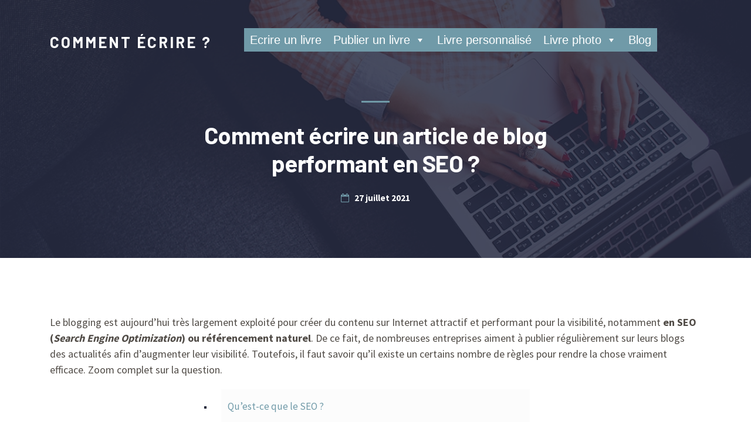

--- FILE ---
content_type: text/html; charset=UTF-8
request_url: https://www.commentecrire.fr/blog/ecrire-article-blog-seo/
body_size: 15196
content:
<!doctype html>
<html class="no-js" lang="fr-FR" prefix="og: http://ogp.me/ns# fb: http://ogp.me/ns/fb#">
<head itemscope="itemscope" itemtype="http://schema.org/WebSite">
	<meta name='robots' content='index, follow, max-image-preview:large, max-snippet:-1, max-video-preview:-1' />
<meta charset="UTF-8">
<link rel="profile" href="http://gmpg.org/xfn/11">
<link rel="pingback" href="https://www.commentecrire.fr/xmlrpc.php">
<meta name="viewport" content="width=device-width, initial-scale=1.0">
<meta itemprop="name" content="Comment écrire ?">
<meta itemprop="creator accountablePerson" content="Comment écrire">
	<!-- This site is optimized with the Yoast SEO plugin v26.8 - https://yoast.com/product/yoast-seo-wordpress/ -->
	<title>Écrire un article de blog pour le SEO → Comment faire ? | Comment écrire ?</title>
	<link rel="canonical" href="https://www.commentecrire.fr/blog/ecrire-article-blog-seo/" />
	<meta property="og:locale" content="fr_FR" />
	<meta property="og:type" content="article" />
	<meta property="og:title" content="Écrire un article de blog pour le SEO → Comment faire ? | Comment écrire ?" />
	<meta property="og:description" content="Le blogging est aujourd&rsquo;hui très largement exploité pour créer du contenu sur Internet attractif et performant pour la visibilité, notamment en SEO (Search Engine Optimization) ou référencement naturel. De ce fait, de nombreuses entreprises aiment à publier régulièrement sur leurs blogs des actualités afin d&rsquo;augmenter leur visibilité. Toutefois, il faut savoir qu&rsquo;il existe un certains nombre de règles pour rendre la chose vraiment efficace. Zoom complet sur la question. Qu&rsquo;est-ce que le SEO ?Bien choisir le sujet de son article de blog pour le SEOComprendre ce que veut Google en matière de contenu texteOrganiser sa ligne rédactionnelle de blog pour" />
	<meta property="og:url" content="https://www.commentecrire.fr/blog/ecrire-article-blog-seo/" />
	<meta property="og:site_name" content="Comment écrire ?" />
	<meta property="article:published_time" content="2021-07-27T13:16:23+00:00" />
	<meta property="article:modified_time" content="2021-08-16T23:58:27+00:00" />
	<meta property="og:image" content="https://www.commentecrire.fr/wp-content/uploads/2021/07/article-de-blog-pour-le-seo.jpg" />
	<meta property="og:image:width" content="1200" />
	<meta property="og:image:height" content="630" />
	<meta property="og:image:type" content="image/jpeg" />
	<meta name="author" content="Comment écrire" />
	<meta name="twitter:card" content="summary_large_image" />
	<script type="application/ld+json" class="yoast-schema-graph">{"@context":"https://schema.org","@graph":[{"@type":"Article","@id":"https://www.commentecrire.fr/blog/ecrire-article-blog-seo/#article","isPartOf":{"@id":"https://www.commentecrire.fr/blog/ecrire-article-blog-seo/"},"author":{"name":"Comment écrire","@id":"https://www.commentecrire.fr/#/schema/person/cb7ad84949d565fd3047237d7064621e"},"headline":"Comment écrire un article de blog performant en SEO ?","datePublished":"2021-07-27T13:16:23+00:00","dateModified":"2021-08-16T23:58:27+00:00","mainEntityOfPage":{"@id":"https://www.commentecrire.fr/blog/ecrire-article-blog-seo/"},"wordCount":2127,"publisher":{"@id":"https://www.commentecrire.fr/#organization"},"image":{"@id":"https://www.commentecrire.fr/blog/ecrire-article-blog-seo/#primaryimage"},"thumbnailUrl":"https://www.commentecrire.fr/wp-content/uploads/2021/07/article-de-blog-pour-le-seo.jpg","articleSection":["Blog pour apprendre à rédiger"],"inLanguage":"fr-FR"},{"@type":"WebPage","@id":"https://www.commentecrire.fr/blog/ecrire-article-blog-seo/","url":"https://www.commentecrire.fr/blog/ecrire-article-blog-seo/","name":"Écrire un article de blog pour le SEO → Comment faire ? | Comment écrire ?","isPartOf":{"@id":"https://www.commentecrire.fr/#website"},"primaryImageOfPage":{"@id":"https://www.commentecrire.fr/blog/ecrire-article-blog-seo/#primaryimage"},"image":{"@id":"https://www.commentecrire.fr/blog/ecrire-article-blog-seo/#primaryimage"},"thumbnailUrl":"https://www.commentecrire.fr/wp-content/uploads/2021/07/article-de-blog-pour-le-seo.jpg","datePublished":"2021-07-27T13:16:23+00:00","dateModified":"2021-08-16T23:58:27+00:00","breadcrumb":{"@id":"https://www.commentecrire.fr/blog/ecrire-article-blog-seo/#breadcrumb"},"inLanguage":"fr-FR","potentialAction":[{"@type":"ReadAction","target":["https://www.commentecrire.fr/blog/ecrire-article-blog-seo/"]}]},{"@type":"ImageObject","inLanguage":"fr-FR","@id":"https://www.commentecrire.fr/blog/ecrire-article-blog-seo/#primaryimage","url":"https://www.commentecrire.fr/wp-content/uploads/2021/07/article-de-blog-pour-le-seo.jpg","contentUrl":"https://www.commentecrire.fr/wp-content/uploads/2021/07/article-de-blog-pour-le-seo.jpg","width":1200,"height":630,"caption":"article de blog pour le seo"},{"@type":"BreadcrumbList","@id":"https://www.commentecrire.fr/blog/ecrire-article-blog-seo/#breadcrumb","itemListElement":[{"@type":"ListItem","position":1,"name":"Accueil","item":"https://www.commentecrire.fr/"},{"@type":"ListItem","position":2,"name":"Comment écrire un article de blog performant en SEO ?"}]},{"@type":"WebSite","@id":"https://www.commentecrire.fr/#website","url":"https://www.commentecrire.fr/","name":"Comment écrire ?","description":"Un site pour apprendre l&#039;écriture","publisher":{"@id":"https://www.commentecrire.fr/#organization"},"potentialAction":[{"@type":"SearchAction","target":{"@type":"EntryPoint","urlTemplate":"https://www.commentecrire.fr/?s={search_term_string}"},"query-input":{"@type":"PropertyValueSpecification","valueRequired":true,"valueName":"search_term_string"}}],"inLanguage":"fr-FR"},{"@type":"Organization","@id":"https://www.commentecrire.fr/#organization","name":"Comment écrire ?","url":"https://www.commentecrire.fr/","logo":{"@type":"ImageObject","inLanguage":"fr-FR","@id":"https://www.commentecrire.fr/#/schema/logo/image/","url":"https://www.commentecrire.fr/wp-content/uploads/2021/07/Logo-de-restaurant-moderne-cercle-rouge-et-noir.gif","contentUrl":"https://www.commentecrire.fr/wp-content/uploads/2021/07/Logo-de-restaurant-moderne-cercle-rouge-et-noir.gif","width":500,"height":500,"caption":"Comment écrire ?"},"image":{"@id":"https://www.commentecrire.fr/#/schema/logo/image/"}},{"@type":"Person","@id":"https://www.commentecrire.fr/#/schema/person/cb7ad84949d565fd3047237d7064621e","name":"Comment écrire","image":{"@type":"ImageObject","inLanguage":"fr-FR","@id":"https://www.commentecrire.fr/#/schema/person/image/","url":"https://secure.gravatar.com/avatar/be8639e22a0bec413bb47e1b614143a6ac78dc170e9924f6ae1fb3aea3cfc100?s=96&d=mm&r=g","contentUrl":"https://secure.gravatar.com/avatar/be8639e22a0bec413bb47e1b614143a6ac78dc170e9924f6ae1fb3aea3cfc100?s=96&d=mm&r=g","caption":"Comment écrire"},"sameAs":["https://www.commentecrire.fr"]}]}</script>
	<!-- / Yoast SEO plugin. -->


<link rel='dns-prefetch' href='//fonts.googleapis.com' />
<link rel="alternate" type="application/rss+xml" title="Comment écrire ? &raquo; Flux" href="https://www.commentecrire.fr/feed/" />
			<link rel="shortcut icon" href="https://www.commentecrire.fr/wp-content/uploads/2021/07/favicon-commen-ecrire.png" type="image/x-icon" />
		
					<link rel="apple-touch-icon-precomposed" href="https://www.commentecrire.fr/wp-content/uploads/2021/07/touch-icon.jpg">
		
					<meta name="msapplication-TileColor" content="#ffffff">
			<meta name="msapplication-TileImage" content="https://www.commentecrire.fr/wp-content/uploads/2021/07/metro-icon.jpg">
		<link rel="alternate" title="oEmbed (JSON)" type="application/json+oembed" href="https://www.commentecrire.fr/wp-json/oembed/1.0/embed?url=https%3A%2F%2Fwww.commentecrire.fr%2Fblog%2Fecrire-article-blog-seo%2F" />
<link rel="alternate" title="oEmbed (XML)" type="text/xml+oembed" href="https://www.commentecrire.fr/wp-json/oembed/1.0/embed?url=https%3A%2F%2Fwww.commentecrire.fr%2Fblog%2Fecrire-article-blog-seo%2F&#038;format=xml" />
<style id='wp-img-auto-sizes-contain-inline-css' type='text/css'>
img:is([sizes=auto i],[sizes^="auto," i]){contain-intrinsic-size:3000px 1500px}
/*# sourceURL=wp-img-auto-sizes-contain-inline-css */
</style>
<style id='wp-emoji-styles-inline-css' type='text/css'>

	img.wp-smiley, img.emoji {
		display: inline !important;
		border: none !important;
		box-shadow: none !important;
		height: 1em !important;
		width: 1em !important;
		margin: 0 0.07em !important;
		vertical-align: -0.1em !important;
		background: none !important;
		padding: 0 !important;
	}
/*# sourceURL=wp-emoji-styles-inline-css */
</style>
<style id='wp-block-library-inline-css' type='text/css'>
:root{--wp-block-synced-color:#7a00df;--wp-block-synced-color--rgb:122,0,223;--wp-bound-block-color:var(--wp-block-synced-color);--wp-editor-canvas-background:#ddd;--wp-admin-theme-color:#007cba;--wp-admin-theme-color--rgb:0,124,186;--wp-admin-theme-color-darker-10:#006ba1;--wp-admin-theme-color-darker-10--rgb:0,107,160.5;--wp-admin-theme-color-darker-20:#005a87;--wp-admin-theme-color-darker-20--rgb:0,90,135;--wp-admin-border-width-focus:2px}@media (min-resolution:192dpi){:root{--wp-admin-border-width-focus:1.5px}}.wp-element-button{cursor:pointer}:root .has-very-light-gray-background-color{background-color:#eee}:root .has-very-dark-gray-background-color{background-color:#313131}:root .has-very-light-gray-color{color:#eee}:root .has-very-dark-gray-color{color:#313131}:root .has-vivid-green-cyan-to-vivid-cyan-blue-gradient-background{background:linear-gradient(135deg,#00d084,#0693e3)}:root .has-purple-crush-gradient-background{background:linear-gradient(135deg,#34e2e4,#4721fb 50%,#ab1dfe)}:root .has-hazy-dawn-gradient-background{background:linear-gradient(135deg,#faaca8,#dad0ec)}:root .has-subdued-olive-gradient-background{background:linear-gradient(135deg,#fafae1,#67a671)}:root .has-atomic-cream-gradient-background{background:linear-gradient(135deg,#fdd79a,#004a59)}:root .has-nightshade-gradient-background{background:linear-gradient(135deg,#330968,#31cdcf)}:root .has-midnight-gradient-background{background:linear-gradient(135deg,#020381,#2874fc)}:root{--wp--preset--font-size--normal:16px;--wp--preset--font-size--huge:42px}.has-regular-font-size{font-size:1em}.has-larger-font-size{font-size:2.625em}.has-normal-font-size{font-size:var(--wp--preset--font-size--normal)}.has-huge-font-size{font-size:var(--wp--preset--font-size--huge)}.has-text-align-center{text-align:center}.has-text-align-left{text-align:left}.has-text-align-right{text-align:right}.has-fit-text{white-space:nowrap!important}#end-resizable-editor-section{display:none}.aligncenter{clear:both}.items-justified-left{justify-content:flex-start}.items-justified-center{justify-content:center}.items-justified-right{justify-content:flex-end}.items-justified-space-between{justify-content:space-between}.screen-reader-text{border:0;clip-path:inset(50%);height:1px;margin:-1px;overflow:hidden;padding:0;position:absolute;width:1px;word-wrap:normal!important}.screen-reader-text:focus{background-color:#ddd;clip-path:none;color:#444;display:block;font-size:1em;height:auto;left:5px;line-height:normal;padding:15px 23px 14px;text-decoration:none;top:5px;width:auto;z-index:100000}html :where(.has-border-color){border-style:solid}html :where([style*=border-top-color]){border-top-style:solid}html :where([style*=border-right-color]){border-right-style:solid}html :where([style*=border-bottom-color]){border-bottom-style:solid}html :where([style*=border-left-color]){border-left-style:solid}html :where([style*=border-width]){border-style:solid}html :where([style*=border-top-width]){border-top-style:solid}html :where([style*=border-right-width]){border-right-style:solid}html :where([style*=border-bottom-width]){border-bottom-style:solid}html :where([style*=border-left-width]){border-left-style:solid}html :where(img[class*=wp-image-]){height:auto;max-width:100%}:where(figure){margin:0 0 1em}html :where(.is-position-sticky){--wp-admin--admin-bar--position-offset:var(--wp-admin--admin-bar--height,0px)}@media screen and (max-width:600px){html :where(.is-position-sticky){--wp-admin--admin-bar--position-offset:0px}}

/*# sourceURL=wp-block-library-inline-css */
</style><style id='global-styles-inline-css' type='text/css'>
:root{--wp--preset--aspect-ratio--square: 1;--wp--preset--aspect-ratio--4-3: 4/3;--wp--preset--aspect-ratio--3-4: 3/4;--wp--preset--aspect-ratio--3-2: 3/2;--wp--preset--aspect-ratio--2-3: 2/3;--wp--preset--aspect-ratio--16-9: 16/9;--wp--preset--aspect-ratio--9-16: 9/16;--wp--preset--color--black: #000000;--wp--preset--color--cyan-bluish-gray: #abb8c3;--wp--preset--color--white: #ffffff;--wp--preset--color--pale-pink: #f78da7;--wp--preset--color--vivid-red: #cf2e2e;--wp--preset--color--luminous-vivid-orange: #ff6900;--wp--preset--color--luminous-vivid-amber: #fcb900;--wp--preset--color--light-green-cyan: #7bdcb5;--wp--preset--color--vivid-green-cyan: #00d084;--wp--preset--color--pale-cyan-blue: #8ed1fc;--wp--preset--color--vivid-cyan-blue: #0693e3;--wp--preset--color--vivid-purple: #9b51e0;--wp--preset--gradient--vivid-cyan-blue-to-vivid-purple: linear-gradient(135deg,rgb(6,147,227) 0%,rgb(155,81,224) 100%);--wp--preset--gradient--light-green-cyan-to-vivid-green-cyan: linear-gradient(135deg,rgb(122,220,180) 0%,rgb(0,208,130) 100%);--wp--preset--gradient--luminous-vivid-amber-to-luminous-vivid-orange: linear-gradient(135deg,rgb(252,185,0) 0%,rgb(255,105,0) 100%);--wp--preset--gradient--luminous-vivid-orange-to-vivid-red: linear-gradient(135deg,rgb(255,105,0) 0%,rgb(207,46,46) 100%);--wp--preset--gradient--very-light-gray-to-cyan-bluish-gray: linear-gradient(135deg,rgb(238,238,238) 0%,rgb(169,184,195) 100%);--wp--preset--gradient--cool-to-warm-spectrum: linear-gradient(135deg,rgb(74,234,220) 0%,rgb(151,120,209) 20%,rgb(207,42,186) 40%,rgb(238,44,130) 60%,rgb(251,105,98) 80%,rgb(254,248,76) 100%);--wp--preset--gradient--blush-light-purple: linear-gradient(135deg,rgb(255,206,236) 0%,rgb(152,150,240) 100%);--wp--preset--gradient--blush-bordeaux: linear-gradient(135deg,rgb(254,205,165) 0%,rgb(254,45,45) 50%,rgb(107,0,62) 100%);--wp--preset--gradient--luminous-dusk: linear-gradient(135deg,rgb(255,203,112) 0%,rgb(199,81,192) 50%,rgb(65,88,208) 100%);--wp--preset--gradient--pale-ocean: linear-gradient(135deg,rgb(255,245,203) 0%,rgb(182,227,212) 50%,rgb(51,167,181) 100%);--wp--preset--gradient--electric-grass: linear-gradient(135deg,rgb(202,248,128) 0%,rgb(113,206,126) 100%);--wp--preset--gradient--midnight: linear-gradient(135deg,rgb(2,3,129) 0%,rgb(40,116,252) 100%);--wp--preset--font-size--small: 13px;--wp--preset--font-size--medium: 20px;--wp--preset--font-size--large: 36px;--wp--preset--font-size--x-large: 42px;--wp--preset--spacing--20: 0.44rem;--wp--preset--spacing--30: 0.67rem;--wp--preset--spacing--40: 1rem;--wp--preset--spacing--50: 1.5rem;--wp--preset--spacing--60: 2.25rem;--wp--preset--spacing--70: 3.38rem;--wp--preset--spacing--80: 5.06rem;--wp--preset--shadow--natural: 6px 6px 9px rgba(0, 0, 0, 0.2);--wp--preset--shadow--deep: 12px 12px 50px rgba(0, 0, 0, 0.4);--wp--preset--shadow--sharp: 6px 6px 0px rgba(0, 0, 0, 0.2);--wp--preset--shadow--outlined: 6px 6px 0px -3px rgb(255, 255, 255), 6px 6px rgb(0, 0, 0);--wp--preset--shadow--crisp: 6px 6px 0px rgb(0, 0, 0);}:where(.is-layout-flex){gap: 0.5em;}:where(.is-layout-grid){gap: 0.5em;}body .is-layout-flex{display: flex;}.is-layout-flex{flex-wrap: wrap;align-items: center;}.is-layout-flex > :is(*, div){margin: 0;}body .is-layout-grid{display: grid;}.is-layout-grid > :is(*, div){margin: 0;}:where(.wp-block-columns.is-layout-flex){gap: 2em;}:where(.wp-block-columns.is-layout-grid){gap: 2em;}:where(.wp-block-post-template.is-layout-flex){gap: 1.25em;}:where(.wp-block-post-template.is-layout-grid){gap: 1.25em;}.has-black-color{color: var(--wp--preset--color--black) !important;}.has-cyan-bluish-gray-color{color: var(--wp--preset--color--cyan-bluish-gray) !important;}.has-white-color{color: var(--wp--preset--color--white) !important;}.has-pale-pink-color{color: var(--wp--preset--color--pale-pink) !important;}.has-vivid-red-color{color: var(--wp--preset--color--vivid-red) !important;}.has-luminous-vivid-orange-color{color: var(--wp--preset--color--luminous-vivid-orange) !important;}.has-luminous-vivid-amber-color{color: var(--wp--preset--color--luminous-vivid-amber) !important;}.has-light-green-cyan-color{color: var(--wp--preset--color--light-green-cyan) !important;}.has-vivid-green-cyan-color{color: var(--wp--preset--color--vivid-green-cyan) !important;}.has-pale-cyan-blue-color{color: var(--wp--preset--color--pale-cyan-blue) !important;}.has-vivid-cyan-blue-color{color: var(--wp--preset--color--vivid-cyan-blue) !important;}.has-vivid-purple-color{color: var(--wp--preset--color--vivid-purple) !important;}.has-black-background-color{background-color: var(--wp--preset--color--black) !important;}.has-cyan-bluish-gray-background-color{background-color: var(--wp--preset--color--cyan-bluish-gray) !important;}.has-white-background-color{background-color: var(--wp--preset--color--white) !important;}.has-pale-pink-background-color{background-color: var(--wp--preset--color--pale-pink) !important;}.has-vivid-red-background-color{background-color: var(--wp--preset--color--vivid-red) !important;}.has-luminous-vivid-orange-background-color{background-color: var(--wp--preset--color--luminous-vivid-orange) !important;}.has-luminous-vivid-amber-background-color{background-color: var(--wp--preset--color--luminous-vivid-amber) !important;}.has-light-green-cyan-background-color{background-color: var(--wp--preset--color--light-green-cyan) !important;}.has-vivid-green-cyan-background-color{background-color: var(--wp--preset--color--vivid-green-cyan) !important;}.has-pale-cyan-blue-background-color{background-color: var(--wp--preset--color--pale-cyan-blue) !important;}.has-vivid-cyan-blue-background-color{background-color: var(--wp--preset--color--vivid-cyan-blue) !important;}.has-vivid-purple-background-color{background-color: var(--wp--preset--color--vivid-purple) !important;}.has-black-border-color{border-color: var(--wp--preset--color--black) !important;}.has-cyan-bluish-gray-border-color{border-color: var(--wp--preset--color--cyan-bluish-gray) !important;}.has-white-border-color{border-color: var(--wp--preset--color--white) !important;}.has-pale-pink-border-color{border-color: var(--wp--preset--color--pale-pink) !important;}.has-vivid-red-border-color{border-color: var(--wp--preset--color--vivid-red) !important;}.has-luminous-vivid-orange-border-color{border-color: var(--wp--preset--color--luminous-vivid-orange) !important;}.has-luminous-vivid-amber-border-color{border-color: var(--wp--preset--color--luminous-vivid-amber) !important;}.has-light-green-cyan-border-color{border-color: var(--wp--preset--color--light-green-cyan) !important;}.has-vivid-green-cyan-border-color{border-color: var(--wp--preset--color--vivid-green-cyan) !important;}.has-pale-cyan-blue-border-color{border-color: var(--wp--preset--color--pale-cyan-blue) !important;}.has-vivid-cyan-blue-border-color{border-color: var(--wp--preset--color--vivid-cyan-blue) !important;}.has-vivid-purple-border-color{border-color: var(--wp--preset--color--vivid-purple) !important;}.has-vivid-cyan-blue-to-vivid-purple-gradient-background{background: var(--wp--preset--gradient--vivid-cyan-blue-to-vivid-purple) !important;}.has-light-green-cyan-to-vivid-green-cyan-gradient-background{background: var(--wp--preset--gradient--light-green-cyan-to-vivid-green-cyan) !important;}.has-luminous-vivid-amber-to-luminous-vivid-orange-gradient-background{background: var(--wp--preset--gradient--luminous-vivid-amber-to-luminous-vivid-orange) !important;}.has-luminous-vivid-orange-to-vivid-red-gradient-background{background: var(--wp--preset--gradient--luminous-vivid-orange-to-vivid-red) !important;}.has-very-light-gray-to-cyan-bluish-gray-gradient-background{background: var(--wp--preset--gradient--very-light-gray-to-cyan-bluish-gray) !important;}.has-cool-to-warm-spectrum-gradient-background{background: var(--wp--preset--gradient--cool-to-warm-spectrum) !important;}.has-blush-light-purple-gradient-background{background: var(--wp--preset--gradient--blush-light-purple) !important;}.has-blush-bordeaux-gradient-background{background: var(--wp--preset--gradient--blush-bordeaux) !important;}.has-luminous-dusk-gradient-background{background: var(--wp--preset--gradient--luminous-dusk) !important;}.has-pale-ocean-gradient-background{background: var(--wp--preset--gradient--pale-ocean) !important;}.has-electric-grass-gradient-background{background: var(--wp--preset--gradient--electric-grass) !important;}.has-midnight-gradient-background{background: var(--wp--preset--gradient--midnight) !important;}.has-small-font-size{font-size: var(--wp--preset--font-size--small) !important;}.has-medium-font-size{font-size: var(--wp--preset--font-size--medium) !important;}.has-large-font-size{font-size: var(--wp--preset--font-size--large) !important;}.has-x-large-font-size{font-size: var(--wp--preset--font-size--x-large) !important;}
/*# sourceURL=global-styles-inline-css */
</style>

<style id='classic-theme-styles-inline-css' type='text/css'>
/*! This file is auto-generated */
.wp-block-button__link{color:#fff;background-color:#32373c;border-radius:9999px;box-shadow:none;text-decoration:none;padding:calc(.667em + 2px) calc(1.333em + 2px);font-size:1.125em}.wp-block-file__button{background:#32373c;color:#fff;text-decoration:none}
/*# sourceURL=/wp-includes/css/classic-themes.min.css */
</style>
<link rel='stylesheet' id='toc-screen-css' href='https://www.commentecrire.fr/wp-content/plugins/table-of-contents-plus/screen.min.css' type='text/css' media='all' />
<style id='toc-screen-inline-css' type='text/css'>
div#toc_container ul li {font-size: 100%;}
/*# sourceURL=toc-screen-inline-css */
</style>
<link rel='stylesheet' id='megamenu-css' href='https://www.commentecrire.fr/wp-content/uploads/maxmegamenu/style.css' type='text/css' media='all' />
<link rel='stylesheet' id='dashicons-css' href='https://www.commentecrire.fr/wp-includes/css/dashicons.min.css' type='text/css' media='all' />
<link rel='stylesheet' id='realestate-theme-css' href='https://www.commentecrire.fr/wp-content/themes/mts_realestate/style.css' type='text/css' media='all' />
<link rel='stylesheet' id='realestate_google_fonts-css' href='https://fonts.googleapis.com/css?family=Barlow%3A700%2C300%2C400%7CSource+Sans+Pro%3A400%2C700&#038;subset=latin&#038;display=swap' type='text/css' media='all' />
<link rel='stylesheet' id='fontawesome-css' href='https://www.commentecrire.fr/wp-content/themes/mts_realestate/css/font-awesome.min.css' type='text/css' media='all' />
<link rel='stylesheet' id='owl-carousel-css' href='https://www.commentecrire.fr/wp-content/themes/mts_realestate/css/owl.carousel.css' type='text/css' media='all' />
<link rel='stylesheet' id='realestate-responsive-css' href='https://www.commentecrire.fr/wp-content/themes/mts_realestate/css/realestate-responsive.css' type='text/css' media='all' />
<link rel='stylesheet' id='tablepress-default-css' href='https://www.commentecrire.fr/wp-content/plugins/tablepress/css/build/default.css' type='text/css' media='all' />
<link rel='stylesheet' id='chld_thm_cfg_child-css' href='https://www.commentecrire.fr/wp-content/themes/mts_realestate-child/style.css' type='text/css' media='all' />
<link rel='stylesheet' id='realestate-dynamic-css-css' href='//www.commentecrire.fr/wp-content/uploads/realestate-styles/real-estate-189.css?timestamp=1719045393&#038;ver=1.0.8' type='text/css' media='all' />
<script type="text/javascript" src="https://www.commentecrire.fr/wp-includes/js/jquery/jquery.min.js" id="jquery-core-js"></script>
<script type="text/javascript" src="https://www.commentecrire.fr/wp-includes/js/jquery/jquery-migrate.min.js" id="jquery-migrate-js"></script>
<link rel="https://api.w.org/" href="https://www.commentecrire.fr/wp-json/" /><link rel="alternate" title="JSON" type="application/json" href="https://www.commentecrire.fr/wp-json/wp/v2/posts/189" /><link rel="EditURI" type="application/rsd+xml" title="RSD" href="https://www.commentecrire.fr/xmlrpc.php?rsd" />
<meta name="generator" content="WordPress 6.9" />
<link rel='shortlink' href='https://www.commentecrire.fr/?p=189' />
<!-- Global site tag (gtag.js) - Google Analytics -->
<script async src="https://www.googletagmanager.com/gtag/js?id=G-XEFSGPKSV2"></script>
<script>
  window.dataLayer = window.dataLayer || [];
  function gtag(){dataLayer.push(arguments);}
  gtag('js', new Date());

  gtag('config', 'G-XEFSGPKSV2');
</script>
<meta name="google-site-verification" content="h_ckkNy6PAGRUelw3NGvJoIIjfXIQOD7l8cfnsBZNZ4" /><style type="text/css">/** Mega Menu CSS: fs **/</style>
</head>

<body id="blog" class="wp-singular post-template-default single single-post postid-189 single-format-standard wp-theme-mts_realestate wp-child-theme-mts_realestate-child mega-menu-primary-menu main">

	
	<div class="main-container">

		
<header id="site-header" class="main-header header-layout2 clearfix" role="banner" itemscope="itemscope" itemtype="http://schema.org/WPHeader">


	<div id="header" class="clearfix">

		<div class="container">

			<div class="logo-wrap">
				<h2 id="logo" class="text-logo clearfix"><a href="https://www.commentecrire.fr">Comment écrire ?</a></h2>			</div>

			<!-- Navigation -->
			
<div id="primary-navigation" class="primary-navigation" role="navigation" itemscope="itemscope" itemtype="http://schema.org/SiteNavigationElement">

	<a href="#" id="pull" class="toggle-mobile-menu"></a>
	
		<nav class="navigation clearfix">
			<div id="mega-menu-wrap-primary-menu" class="mega-menu-wrap"><div class="mega-menu-toggle"><div class="mega-toggle-blocks-left"></div><div class="mega-toggle-blocks-center"></div><div class="mega-toggle-blocks-right"><div class='mega-toggle-block mega-menu-toggle-animated-block mega-toggle-block-0' id='mega-toggle-block-0'><button aria-label="Toggle Menu" class="mega-toggle-animated mega-toggle-animated-slider" type="button" aria-expanded="false">
                  <span class="mega-toggle-animated-box">
                    <span class="mega-toggle-animated-inner"></span>
                  </span>
                </button></div></div></div><ul id="mega-menu-primary-menu" class="mega-menu max-mega-menu mega-menu-horizontal mega-no-js" data-event="hover_intent" data-effect="disabled" data-effect-speed="200" data-effect-mobile="disabled" data-effect-speed-mobile="0" data-mobile-force-width="false" data-second-click="go" data-document-click="collapse" data-vertical-behaviour="standard" data-breakpoint="768" data-unbind="true" data-mobile-state="collapse_all" data-mobile-direction="vertical" data-hover-intent-timeout="300" data-hover-intent-interval="100"><li class="mega-menu-item mega-menu-item-type-post_type mega-menu-item-object-page mega-align-bottom-left mega-menu-flyout mega-menu-item-839" id="mega-menu-item-839"><a class="mega-menu-link" href="https://www.commentecrire.fr/comment-ecrire-un-livre-methode-methodologie/" tabindex="0">Ecrire un livre</a></li><li class="mega-menu-item mega-menu-item-type-custom mega-menu-item-object-custom mega-menu-item-has-children mega-align-bottom-left mega-menu-flyout mega-menu-item-64" id="mega-menu-item-64"><a class="mega-menu-link" href="#" aria-expanded="false" tabindex="0">Publier un livre<span class="mega-indicator" aria-hidden="true"></span></a>
<ul class="mega-sub-menu">
<li class="mega-menu-item mega-menu-item-type-post_type mega-menu-item-object-page mega-menu-item-63" id="mega-menu-item-63"><a class="mega-menu-link" href="https://www.commentecrire.fr/publier-un-livre-comment-trouver-un-editeur/">Publier un livre : Comment trouver un éditeur ?</a></li><li class="mega-menu-item mega-menu-item-type-post_type mega-menu-item-object-page mega-menu-item-73" id="mega-menu-item-73"><a class="mega-menu-link" href="https://www.commentecrire.fr/les-maisons-dedition/">Les maisons d’édition : Les trouver</a></li><li class="mega-menu-item mega-menu-item-type-post_type mega-menu-item-object-page mega-menu-item-72" id="mega-menu-item-72"><a class="mega-menu-link" href="https://www.commentecrire.fr/editeur-livre-jeunesse/">Éditeur livre jeunesse : Comment les trouver ?</a></li><li class="mega-menu-item mega-menu-item-type-post_type mega-menu-item-object-page mega-menu-item-77" id="mega-menu-item-77"><a class="mega-menu-link" href="https://www.commentecrire.fr/editeur-en-ligne-publier-un-livre-en-ligne/">Éditeur en ligne : publier un livre en ligne</a></li><li class="mega-menu-item mega-menu-item-type-post_type mega-menu-item-object-page mega-menu-item-81" id="mega-menu-item-81"><a class="mega-menu-link" href="https://www.commentecrire.fr/auto-publication/">Auto publication : Comment faire ?</a></li></ul>
</li><li class="mega-menu-item mega-menu-item-type-post_type mega-menu-item-object-page mega-align-bottom-left mega-menu-flyout mega-menu-item-89" id="mega-menu-item-89"><a class="mega-menu-link" href="https://www.commentecrire.fr/le-livre-personnalise/" tabindex="0">Livre personnalisé</a></li><li class="mega-menu-item mega-menu-item-type-custom mega-menu-item-object-custom mega-menu-item-has-children mega-align-bottom-left mega-menu-flyout mega-menu-item-98" id="mega-menu-item-98"><a class="mega-menu-link" href="#" aria-expanded="false" tabindex="0">Livre photo<span class="mega-indicator" aria-hidden="true"></span></a>
<ul class="mega-sub-menu">
<li class="mega-menu-item mega-menu-item-type-post_type mega-menu-item-object-page mega-menu-item-100" id="mega-menu-item-100"><a class="mega-menu-link" href="https://www.commentecrire.fr/quest-ce-quun-livre-photo/">Qu’est-ce qu’un livre photo ?</a></li><li class="mega-menu-item mega-menu-item-type-post_type mega-menu-item-object-page mega-menu-item-99" id="mega-menu-item-99"><a class="mega-menu-link" href="https://www.commentecrire.fr/comment-creer-un-livre-photo/">Comment créer un livre photo ?</a></li></ul>
</li><li class="mega-menu-item mega-menu-item-type-custom mega-menu-item-object-custom mega-align-bottom-left mega-menu-flyout mega-menu-item-107" id="mega-menu-item-107"><a class="mega-menu-link" href="https://www.commentecrire.fr/blog/" tabindex="0">Blog</a></li></ul></div>		</nav>
		<nav class="navigation mobile-only clearfix mobile-menu-wrapper">
			<ul id="menu-menu" class="menu clearfix"><li id="menu-item-839" class="menu-item menu-item-type-post_type menu-item-object-page menu-item-839"><a href="https://www.commentecrire.fr/comment-ecrire-un-livre-methode-methodologie/">Ecrire un livre</a></li>
<li id="menu-item-64" class="menu-item menu-item-type-custom menu-item-object-custom menu-item-has-children menu-item-64"><a href="#">Publier un livre</a>
<ul class="sub-menu">
	<li id="menu-item-63" class="menu-item menu-item-type-post_type menu-item-object-page menu-item-63"><a href="https://www.commentecrire.fr/publier-un-livre-comment-trouver-un-editeur/">Publier un livre : Comment trouver un éditeur ?</a></li>
	<li id="menu-item-73" class="menu-item menu-item-type-post_type menu-item-object-page menu-item-73"><a href="https://www.commentecrire.fr/les-maisons-dedition/">Les maisons d’édition : Les trouver</a></li>
	<li id="menu-item-72" class="menu-item menu-item-type-post_type menu-item-object-page menu-item-72"><a href="https://www.commentecrire.fr/editeur-livre-jeunesse/">Éditeur livre jeunesse : Comment les trouver ?</a></li>
	<li id="menu-item-77" class="menu-item menu-item-type-post_type menu-item-object-page menu-item-77"><a href="https://www.commentecrire.fr/editeur-en-ligne-publier-un-livre-en-ligne/">Éditeur en ligne : publier un livre en ligne</a></li>
	<li id="menu-item-81" class="menu-item menu-item-type-post_type menu-item-object-page menu-item-81"><a href="https://www.commentecrire.fr/auto-publication/">Auto publication : Comment faire ?</a></li>
</ul>
</li>
<li id="menu-item-89" class="menu-item menu-item-type-post_type menu-item-object-page menu-item-89"><a href="https://www.commentecrire.fr/le-livre-personnalise/">Livre personnalisé</a></li>
<li id="menu-item-98" class="menu-item menu-item-type-custom menu-item-object-custom menu-item-has-children menu-item-98"><a href="#">Livre photo</a>
<ul class="sub-menu">
	<li id="menu-item-100" class="menu-item menu-item-type-post_type menu-item-object-page menu-item-100"><a href="https://www.commentecrire.fr/quest-ce-quun-livre-photo/">Qu’est-ce qu’un livre photo ?</a></li>
	<li id="menu-item-99" class="menu-item menu-item-type-post_type menu-item-object-page menu-item-99"><a href="https://www.commentecrire.fr/comment-creer-un-livre-photo/">Comment créer un livre photo ?</a></li>
</ul>
</li>
<li id="menu-item-107" class="menu-item menu-item-type-custom menu-item-object-custom menu-item-107"><a href="https://www.commentecrire.fr/blog/">Blog</a></li>
</ul>		</nav>

	
</div><!-- nav -->

			<!-- Search box -->
			
		</div><!--.container-->

	</div><!--#header-->

	<div id="parallax" class="single-full-header" style="background-image: url(https://www.commentecrire.fr/wp-content/uploads/2021/07/article-de-blog-pour-le-seo.jpg)"><div class="overlay"></div>				<div class="container">

					<div class="single-featured-content">

						
						<h1 class="title single-title entry-title">Comment écrire un article de blog performant en SEO ?</h1>

						<div class="single-postinfo-wrapper">
									<div class="post-info">
			<span class="thetime date updated"><i class="fa fa-calendar-o"></i><span>27 juillet 2021</span></span>		</div>
							</div>

					</div>

				</div><!--container-->

			</div>
			
</header>


	<div id="wrapper" class="single clearfix parallax">

		<div class="container clearfix">

				<article class="article ss-full-width">
				<div id="content_box" class="nosidebar">
								<div id="post-189" class="g post post-189 type-post status-publish format-standard has-post-thumbnail hentry category-blog has_thumb">
								<div class="single_post">

			<div class="post-single-content box mark-links entry-content">

				<div class="thecontent"><p>Le blogging est aujourd&rsquo;hui très largement exploité pour créer du contenu sur Internet attractif et performant pour la visibilité, notamment <strong>en SEO (<em>Search Engine Optimization</em>) ou référencement naturel</strong>. De ce fait, de nombreuses entreprises aiment à publier régulièrement sur leurs blogs des actualités afin d&rsquo;augmenter leur visibilité. Toutefois, il faut savoir qu&rsquo;il existe un certains nombre de règles pour rendre la chose vraiment efficace. Zoom complet sur la question.</p>
<div id="toc_container" class="toc_white no_bullets"><ul class="toc_list"><li><a href="#Qursquoest-ce-que-le-SEO">Qu&rsquo;est-ce que le SEO ?</a></li><li><a href="#Bien-choisir-le-sujet-de-son-article-de-blog-pour-le-SEO">Bien choisir le sujet de son article de blog pour le SEO</a></li><li><a href="#Comprendre-ce-que-veut-Google-en-matiere-de-contenu-texte">Comprendre ce que veut Google en matière de contenu texte</a></li><li><a href="#Organiser-sa-ligne-redactionnelle-de-blog-pour-le-SEO">Organiser sa ligne rédactionnelle de blog pour le SEO</a></li><li><a href="#Comment-ecrire-le-contenu-drsquoun-article-de-blog-du-point-de-vue-SEO">Comment écrire le contenu d&rsquo;un article de blog du point de vue SEO ?</a><ul><li><a href="#Preparer-la-semantique-de-lrsquoarticle">Préparer la sémantique de l&rsquo;article</a></li><li><a href="#Structurer-le-contenu-encore-et-toujours">Structurer le contenu, encore et toujours</a></li></ul></li></ul></div>
<h2><span id="Qursquoest-ce-que-le-SEO">Qu&rsquo;est-ce que le SEO ?</span></h2>
<p><strong>Le SEO, ou référencement naturel en français</strong>, est un ensemble de techniques permettant d’améliorer la visibilité des contenus sur les moteurs de recherche comme Google . Par le SEO, on positionne des urls sur des expressions de recherche d&rsquo;internautes . Généralement, on considère qu&rsquo;il y a trois leviers e croissance pour atteindre des résultats :</p>
<ul>
<li>L&rsquo;arborescence du site Internet ;</li>
<li>Le contenu (dont les contenus textes et articles d&rsquo;un <strong>blog performant</strong> par exemple) ;</li>
<li>Les backlinks (ou liens retour en français que l&rsquo;on peut considérer ici comme des « votes » de domaines tiers en faveur de vos propres pages).</li>
</ul>
<p>Ce <strong>triptyque du SEO</strong> est un champ très ouvert de connaissances à acquérir pour se permettre de dire que l&rsquo;on « sait faire du référencement naturel ». C&rsquo;est d&rsquo;ailleurs un métier en soi et il faut insister ici sur le fait que si vous savez rédigez pour le Web et optimiser des articles de blog ou des fiches produits sur le plan sémantique et à l&rsquo;attention des moteurs de recherche, cela ne fait pas pour autant de vous « un référenceur ». Les leviers pré-cités mériteraient tellement de développement et une mise en pratique toujours adaptée à un nom de domaine que l&rsquo;on ne peut pas se fonder uniquement sur quelques idées générales. De même, une <strong>bonne pratique de la rédaction Web</strong> est un métier en soi, tout à fait différent de celui du SEO et du <em>consulting</em> en référencement naturel. Nous insistons sur ce point pour déclarer ici que nombre de prestataires déclarent faire par exemple de la « Rédaction Web SEO » alors même que pour n&rsquo;évoquer que le second point initial, le contenu ne se limite absolument pas au texte.</p>
<p>Toutefois, ces mêmes textes sont une pierre essentielle à <strong>l&rsquo;édifice de la stratégie SEO</strong> que vous menez. Aussi, nous vous proposons ici d&rsquo;avoir quelques conseils de base pour pouvoir bien écrire vos contenus de blog performant (les fiches produits et autres pages nécessitent souvent une approche marketing légèrement différente).</p>
<h2><span id="Bien-choisir-le-sujet-de-son-article-de-blog-pour-le-SEO">Bien choisir le sujet de son article de blog pour le SEO</span></h2>
<p>Indépendamment de l&rsquo;arborescence, qui tient un rôle essentiel (pour ne pas dire fondamental) dans la réflexion sur les contenus que vous allez proposer et qui nécessite une <strong>approche par un consultant SEO</strong>, on considère qu&rsquo;il faut ici pouvoir définir les expressions clés que vous aller cibler. Pour pouvoir le faire, il existe de nos jours de nombreux outils disponibles, gratuits ou payants. Parmi les solutions payantes voire <em>freeware</em>, citons SemRush, 1.fr ou encore AnswerThePublic. Il en existe d&rsquo;autres et chaque année, de nouveaux logiciels et de nouvelles applications en ligne voient le jour.</p>
<p>A partir d&rsquo;un <strong>degré de difficulté sur une expression clé</strong>, on peut alors bâtir (ou pas si c&rsquo;est trop difficile) un plan d&rsquo;action des contenus à publier. Vous noterez déjà ici que le consulting d&rsquo;un référenceur s&rsquo;impose dans la mesure où il faut pouvoir déterminer si l&rsquo;article de blog peut réellement se positionner sur le sujet ; Un blog tout neuf (<strong>même théoriquement performant</strong>), non encore thématisé et sans popularité (backlinks) ne peut absolument pas permettre à un article de toucher des expressions très concurrentielles comme « rachat de crédit », « assurance auto » ou même « comment trouver une assurance auto moins chère ? ». Le ton est donné, vous aurez besoin ici de connaître le potentiel de votre blog pour déterminer votre ligne éditoriale. Le SEO est également affaire de patience ; Le blogging nécessite quant à lui de l&rsquo;assiduité et d&rsquo;endurance.</p>
<h2><span id="Comprendre-ce-que-veut-Google-en-matiere-de-contenu-texte">Comprendre ce que veut Google en matière de contenu texte</span></h2>
<p>Toujours indépendamment des autres facteurs du SEO (bien trop nombreux pour les lister ici), Google est un moteur de recherche que l&rsquo;on peut qualifier de « moteur de question » et bien entendu de moteur sémantique même si l&rsquo;algorithme de classement implique de nombreuses connaissances autres que celles que nous abordons dans cet article. C&rsquo;est d&rsquo;ailleurs à peu près la même chose pour ses concurrents que sont Bing, Yahoo, DuckDuckGo, Qwant, Lilo ou encore Ecosia.</p>
<p>Certains de ces moteurs sont d&rsquo;ailleurs fonctionnels à partie de résultats achetés chez Bing qui, d&rsquo;une certaine manière, vise à une analyse sémantique assez proche de celle de Google (avec des différences algorithmiques majeures tout de même). Il en résulte donc que l&rsquo;on peut imaginer un blog où l&rsquo;on pose des questions, celles que les internautes se posent.</p>
<p>Un outil <strong>comme AnswerThePublic</strong> vous donnera par exemple une série de « <em>How to</em> » que l&rsquo;on qualifie souvent de QQOQCCP (Quoi, Qui, Où, Quand, Comment, Combien, &gt;Pourquoi) à partir d&rsquo;une expression clé proposée. C&rsquo;est déjà une bonne base pour espérer viser quelques positions dans la <strong>SERP (<em>Search Engine Result Page</em>)</strong> ou « Page de résultat du moteur de recherche » en français.</p>
<p>Ainsi, si vous posez une question à Google, vous verrez un grand nombre de résultats proposés parfois, et très souvent ce que l&rsquo;on appelle <strong>les PAA (<em>People Also Ask</em>)</strong> :</p>
<figure id="attachment_197" aria-describedby="caption-attachment-197" style="width: 770px" class="wp-caption aligncenter"><img fetchpriority="high" decoding="async" class="size-large wp-image-197" src="https://www.commentecrire.fr/wp-content/uploads/2021/07/paa-moteur-de-recherche-1024x521.png" alt="paa moteur de recherche google" width="770" height="392" /><figcaption id="caption-attachment-197" class="wp-caption-text">SERP de Google avec nombre de résultats sur une expression et PAA</figcaption></figure>
<p>On retrouve dans cet exemple le <strong>nombre de résultats</strong> également qui est d&rsquo;environ 203 000 000 à partir de l&rsquo;expression clé « moteur de recherche » A la suite du premier résultat (Celui de Qwant), <strong>les PAA</strong> apparaissent très haut dans la SERP avec les fameuses questions qui peuvent être exploitées par un blogueur pour viser des requêtes avec ses <strong>articles de blog</strong>. Nous n&rsquo;évoquerons pas ici ce que vous pouvez voir dans l&rsquo;image à droite, le fameux <em>Knowledge graph</em> qui source le plus souvent Wikipédia.</p>
<h2><span id="Organiser-sa-ligne-redactionnelle-de-blog-pour-le-SEO">Organiser sa ligne rédactionnelle de blog pour le SEO</span></h2>
<p>Pour qui veut viser <em>in fine</em> l&rsquo;expression clé pré-citée « moteur de recherche », <strong>indépendamment des autres aspects du SEO</strong> qui, nous le rappelons ici ne sont non moins importants que le contenu texte, la rédaction d&rsquo;articles liés les uns aux autres sur ces questions constitue en soi une bonne base éditoriale.</p>
<p>Si vous observez bien ces questions, elles ne relèvent absolument pas de sujets d&rsquo;actualité mais on un caractère atemporel. « Quel est le meilleur&#8230; » « Comment utiliser&#8230; » Pourquoi choisir&#8230; » etc. L&rsquo;actualité de votre entreprise n&rsquo;apporte en ce sens que <strong>très peu d&rsquo;intérêt par rapport aux besoins des internaute</strong>s et il faut concentrer avant tout ses efforts sur une ligne éditoriale visant la réponse à des questions pérennes dans le temps. Une bonne stratégie consiste donc par exemple à utiliser des définitions ou des questions de ce type pour asseoir la sémantique d&rsquo;un blog. <strong>En SEO</strong>, c&rsquo;est important car le contenu aura toujours sa légitimité à sortir dans les résultats demain et après-demain.</p>
<p>Dans <strong>la rédaction d&rsquo;un article de blog</strong>, quelle que soit sa taille et son volume de mots, il est également nécessaire de faire référence aux différents autres contenus que vous avez produit. Ce peut être, par exemple, la création d&rsquo;un lien interne (ou plus) vers d&rsquo;autres pages de votre site et en lien sémantique direct avec l&rsquo;article rédigé.</p>
<p>Nous pourrions évoquer longuement les points à aborder en la matière et utiliser par exemple les PAA pour créer des pages très grandes en contenus ou plus légères mais parfaitement liées entre elles par le biais de liens internes (Le fameux maillage interne qu&rsquo;il est essentiel de réaliser à la main sur son blog) . Cela prendrait le temps d&rsquo;une conférence ou d&rsquo;une demi-journée de formation à n&rsquo;en pas douter.</p>
<h2><span id="Comment-ecrire-le-contenu-drsquoun-article-de-blog-du-point-de-vue-SEO">Comment écrire le contenu d&rsquo;un article de blog du point de vue SEO ?</span></h2>
<p>Vaste question que nous allons aborder en commençant par l&rsquo;essence même de la réalisation d&rsquo;un article. Pourquoi écrire un <strong>article de blog du point de vue SEO</strong> ? Pour se permettre de faire des liens. Dans le paragraphe précédent, nous évoquions le maillage interne, c&rsquo;est-à-dire le fait de faire un lien au sein de votre article vers une autre url de votre site. En référencement naturel, le contenu sert à faire des liens, des bons liens et pas trop par volume de texte sur l&rsquo;url. Si aucun contenu ne mérite vraiment d&rsquo;être lié à celui que vous proposez, pensez à lier la page mère de votre article comme ici, nous parlons d&rsquo;<a href="https://www.commentecrire.fr/blog/"><strong>apprendre à écrire</strong></a>. Limitez vous en nombre de liens par ailleurs parce que votre contenu aura déjà suffisamment de mal à se positionner tout seul. Lorsque l&rsquo;on fait un lien en Web, on « déshabille » une page au profit d&rsquo;une autre ; Elle transfère ce que l&rsquo;on appelle « le jus Web ».</p>
<h3><span id="Preparer-la-semantique-de-lrsquoarticle">Préparer la sémantique de l&rsquo;article</span></h3>
<p>Ensuite, <strong>avant même de commencer à écrire votre article</strong>, définissez la <strong>balise <em>title</em></strong> (balise titre en français) de celui-ci. Cette dernière n&rsquo;est pas le nom de l&rsquo;article (qui est souvent un &lt;H1&gt;&lt;/H1&gt; en html) mais bien un tag que l&rsquo;on retrouve dans le &lt;head&gt;&lt;/head&gt; d&rsquo;une page Web et qui apparaît dans l&rsquo;onglet du navigateur  que vous utilisez ainsi que comme lien bleu dans un moteur de recherche (Les dix résultats bleus d&rsquo;une SERP de Google sont des balises <em>title</em>). Cela ressemble à ceci :</p>
<p id="line1">&lt;<span class="start-tag">title</span>&gt;<a href="https://www.commentecrire.fr/">Comment écrire → Un livre, une histoire, sur le web, une lettre ?</a>&lt;/<span class="end-tag">title</span>&gt;</p>
<p>Et dans l&rsquo;exemple de dessus, c&rsquo;est le lien bleu de Qwant.</p>
<p>Votre CMS de blog (par exemple WordPress), doit vous permettre de les rédiger facilement. <strong>Cette <em>title</em> est puissante en SEO</strong>. Elle peut être accompagnée d&rsquo;une meta description (comme dans l&rsquo;exemple, juste sous le lien bleu). Cette dernière n&rsquo;a pas d&rsquo;impact direct en référencement naturel autre que le fait d&rsquo;inciter à cliquer sur le lien pour un utilisateur. En revanche, votre contenu texte doit être décliné en fonction d&rsquo;elle. Une balise title, c&rsquo;est un peu l&rsquo;annonce de la sémantique que vous allez proposer sur votre <strong>url d&rsquo;article de blog</strong>. Il est donc essentiel de retrouver les mots qui la composent dans le cœur de votre contenu, plusieurs fois si possible mais toujours de manière cohérente et lisible.</p>
<p>Il ne s&rsquo;agit pas de répéter le mot clé visé (surtout pas) mais de le placer naturellement dans le texte. Par ailleurs, la sémantique repose sur une interprétation de chaque mot par le robot. Google Bot pourra ainsi comprendre qu&rsquo;une tuile (qui peut être un élément de toiture ou un chocolat) si le mot lui-même est associé par proximité avec la toiture ou le chocolat, la confiserie, etc.</p>
<blockquote><p>Pris autrement, vous devez pouvoir produire un texte qui va permettre de comprendre que l&rsquo;on parle de l&rsquo;expression visée. Si nous vous écrivons ainsi dans un texte les termes « Champs-Elysées, « Arc de Triomphe », « PSG », « Montparnasse », on comprend que celui-ci fait référence à « Paris ».</p></blockquote>
<h3><span id="Structurer-le-contenu-encore-et-toujours">Structurer le contenu, encore et toujours</span></h3>
<p>On peut voir un article de cette manière lorsque l&rsquo;on fait du SEO :</p>
<ul>
<li>Quelle est son url ? ;</li>
<li>Quelle est sa balise title ? ;</li>
<li>Quel est son titre H1 ? ;</li>
<li>A-t-il un chapô introductif (sorte de résumé de ce qui va suivre) ? ;</li>
<li>A t-il des sous-paragraphes en respectant le W3C, à savoir 1 H1, plusieurs H2, éventuellement des H3, H4,H5 et H6 (sous-titres).</li>
</ul>
<p>C&rsquo;est la structure basique qui pourra être accompagnée d&rsquo;images, de vidéos, de tableaux, etc. Joyeux blogging 🙂</p>
<p>X.D.</p>
</div>
			</div><!--.post-single-content-->

		</div><!--.single_post-->
							</div><!--.g post-->
								</div>
	</article>
		
		</div>

		
	</div><!--#wrapper-->

	<footer id="site-footer" class="site-footer" role="contentinfo" itemscope="itemscope" itemtype="http://schema.org/WPFooter">

	
		<div class="container">

			
		</div>

			<div class="copyrights">
		<div class="container">

			<div class="row" id="copyright-note">
				<span><a href=" https://www.commentecrire.fr/" title=" Un site pour apprendre l&#039;écriture">Comment écrire ?</a> Copyright &copy; 2026.</span>
				<div class="to-top">Politique de condifentialité & mentions légales ici : <a href="https://www.commentecrire.fr/plan-du-site/">Plan de site</a></div>
			</div>

			
		</div>
	</div>
	
	</footer><!--#site-footer-->

</div><!--.main-container-->


<script type="speculationrules">
{"prefetch":[{"source":"document","where":{"and":[{"href_matches":"/*"},{"not":{"href_matches":["/wp-*.php","/wp-admin/*","/wp-content/uploads/*","/wp-content/*","/wp-content/plugins/*","/wp-content/themes/mts_realestate-child/*","/wp-content/themes/mts_realestate/*","/*\\?(.+)"]}},{"not":{"selector_matches":"a[rel~=\"nofollow\"]"}},{"not":{"selector_matches":".no-prefetch, .no-prefetch a"}}]},"eagerness":"conservative"}]}
</script>
<script type="text/javascript" src="https://www.commentecrire.fr/wp-content/plugins/table-of-contents-plus/front.min.js" id="toc-front-js"></script>
<script type="text/javascript" id="realestate_customscript-js-extra">
/* <![CDATA[ */
var realestate_customscript = {"nav_menu":"primary","responsive":"1","layout":"Counter","show":"1","icon":"angle-up","autoplay":""};
//# sourceURL=realestate_customscript-js-extra
/* ]]> */
</script>
<script type="text/javascript" src="https://www.commentecrire.fr/wp-content/themes/mts_realestate/js/realestate-customscripts.js" id="realestate_customscript-js"></script>
<script type="text/javascript" src="https://www.commentecrire.fr/wp-content/themes/mts_realestate/js/owl.carousel.min.js" id="owl-carousel-js"></script>
<script type="text/javascript" src="https://www.commentecrire.fr/wp-content/themes/mts_realestate/js/waypoints.min.js" id="waypoints-js"></script>
<script type="text/javascript" src="https://www.commentecrire.fr/wp-content/themes/mts_realestate/js/jquery.counterup.min.js" id="counterup-js"></script>
<script type="text/javascript" src="https://www.commentecrire.fr/wp-content/themes/mts_realestate/js/realestate-parallax.js" id="realestate-parallax-js"></script>
<script type="text/javascript" src="https://www.commentecrire.fr/wp-includes/js/hoverIntent.min.js" id="hoverIntent-js"></script>
<script type="text/javascript" src="https://www.commentecrire.fr/wp-content/plugins/megamenu/js/maxmegamenu.js" id="megamenu-js"></script>
<script id="wp-emoji-settings" type="application/json">
{"baseUrl":"https://s.w.org/images/core/emoji/17.0.2/72x72/","ext":".png","svgUrl":"https://s.w.org/images/core/emoji/17.0.2/svg/","svgExt":".svg","source":{"concatemoji":"https://www.commentecrire.fr/wp-includes/js/wp-emoji-release.min.js"}}
</script>
<script type="module">
/* <![CDATA[ */
/*! This file is auto-generated */
const a=JSON.parse(document.getElementById("wp-emoji-settings").textContent),o=(window._wpemojiSettings=a,"wpEmojiSettingsSupports"),s=["flag","emoji"];function i(e){try{var t={supportTests:e,timestamp:(new Date).valueOf()};sessionStorage.setItem(o,JSON.stringify(t))}catch(e){}}function c(e,t,n){e.clearRect(0,0,e.canvas.width,e.canvas.height),e.fillText(t,0,0);t=new Uint32Array(e.getImageData(0,0,e.canvas.width,e.canvas.height).data);e.clearRect(0,0,e.canvas.width,e.canvas.height),e.fillText(n,0,0);const a=new Uint32Array(e.getImageData(0,0,e.canvas.width,e.canvas.height).data);return t.every((e,t)=>e===a[t])}function p(e,t){e.clearRect(0,0,e.canvas.width,e.canvas.height),e.fillText(t,0,0);var n=e.getImageData(16,16,1,1);for(let e=0;e<n.data.length;e++)if(0!==n.data[e])return!1;return!0}function u(e,t,n,a){switch(t){case"flag":return n(e,"\ud83c\udff3\ufe0f\u200d\u26a7\ufe0f","\ud83c\udff3\ufe0f\u200b\u26a7\ufe0f")?!1:!n(e,"\ud83c\udde8\ud83c\uddf6","\ud83c\udde8\u200b\ud83c\uddf6")&&!n(e,"\ud83c\udff4\udb40\udc67\udb40\udc62\udb40\udc65\udb40\udc6e\udb40\udc67\udb40\udc7f","\ud83c\udff4\u200b\udb40\udc67\u200b\udb40\udc62\u200b\udb40\udc65\u200b\udb40\udc6e\u200b\udb40\udc67\u200b\udb40\udc7f");case"emoji":return!a(e,"\ud83e\u1fac8")}return!1}function f(e,t,n,a){let r;const o=(r="undefined"!=typeof WorkerGlobalScope&&self instanceof WorkerGlobalScope?new OffscreenCanvas(300,150):document.createElement("canvas")).getContext("2d",{willReadFrequently:!0}),s=(o.textBaseline="top",o.font="600 32px Arial",{});return e.forEach(e=>{s[e]=t(o,e,n,a)}),s}function r(e){var t=document.createElement("script");t.src=e,t.defer=!0,document.head.appendChild(t)}a.supports={everything:!0,everythingExceptFlag:!0},new Promise(t=>{let n=function(){try{var e=JSON.parse(sessionStorage.getItem(o));if("object"==typeof e&&"number"==typeof e.timestamp&&(new Date).valueOf()<e.timestamp+604800&&"object"==typeof e.supportTests)return e.supportTests}catch(e){}return null}();if(!n){if("undefined"!=typeof Worker&&"undefined"!=typeof OffscreenCanvas&&"undefined"!=typeof URL&&URL.createObjectURL&&"undefined"!=typeof Blob)try{var e="postMessage("+f.toString()+"("+[JSON.stringify(s),u.toString(),c.toString(),p.toString()].join(",")+"));",a=new Blob([e],{type:"text/javascript"});const r=new Worker(URL.createObjectURL(a),{name:"wpTestEmojiSupports"});return void(r.onmessage=e=>{i(n=e.data),r.terminate(),t(n)})}catch(e){}i(n=f(s,u,c,p))}t(n)}).then(e=>{for(const n in e)a.supports[n]=e[n],a.supports.everything=a.supports.everything&&a.supports[n],"flag"!==n&&(a.supports.everythingExceptFlag=a.supports.everythingExceptFlag&&a.supports[n]);var t;a.supports.everythingExceptFlag=a.supports.everythingExceptFlag&&!a.supports.flag,a.supports.everything||((t=a.source||{}).concatemoji?r(t.concatemoji):t.wpemoji&&t.twemoji&&(r(t.twemoji),r(t.wpemoji)))});
//# sourceURL=https://www.commentecrire.fr/wp-includes/js/wp-emoji-loader.min.js
/* ]]> */
</script>

</body>
</html>


--- FILE ---
content_type: text/css
request_url: https://www.commentecrire.fr/wp-content/themes/mts_realestate/style.css
body_size: 14976
content:
/*!
 * Theme Name: Real Estate by MyThemeShop
 * Theme URI: https://mythemeshop.com/themes/real-estate/
 * Author: MyThemeShop
 * Author URI: https://mythemeshop.com/
 * Description: This premium Real Estate theme for WordPress offers unique features to create a new real estate business or take the current one to the next level.
 * Version: 1.0.8
 * Text Domain: real-estate
 * Domain Path: /lang
 */a,abbr,acronym,address,applet,article,aside,audio,b,big,blockquote,body,canvas,caption,center,cite,code,dd,del,details,dfn,div,dl,dt,em,embed,fieldset,figcaption,figure,footer,form,h1,h2,h3,h4,h5,h6,header,hgroup,html,i,iframe,img,ins,kbd,label,legend,li,mark,menu,nav,object,ol,output,p,pre,q,ruby,s,samp,section,small,span,strike,strong,sub,summary,sup,table,tbody,td,tfoot,th,thead,time,tr,tt,u,ul,var,video{margin:0;padding:0;border:0;font-size:100%;font:inherit;vertical-align:baseline}html{-webkit-font-smoothing:antialiased}article,aside,details,figcaption,figure,footer,header,hgroup,menu,nav,section{display:block}ol,ul{list-style:none}blockquote,q{quotes:none}table{border-collapse:collapse;border-spacing:0}button,input,select,textarea{margin:0;font-weight:inherit}:focus{outline:0}img,object,video{max-width:100%;height:auto!important}iframe{max-width:100%}blockquote{font-size:24px;font-weight:600;font-style:italic;padding:0;line-height:1.41667;margin:3.75rem 0 1.875rem;box-sizing:border-box;position:relative}blockquote:before{content:"";width:32px;height:4px;position:absolute;top:-23px;left:0}blockquote p{margin-bottom:0}b,blockquote strong,strong{font-weight:700}cite,em,i{font-style:italic}small{font-size:100%}figure{margin:.625rem 0}code,pre{font-weight:400;font-style:normal}pre{margin:.3125rem 0 1.25rem;line-height:1.3em;padding:.5rem .625rem}code{padding:0 .5rem;line-height:1.5}mark{padding:.0625rem .375rem;margin:0 .125rem;color:#000;background:#fff7a8}address{margin:.625rem 0;font-style:italic}.wp-caption{border:1px solid #f0f0f0;max-width:96%;padding:.3125rem .1875rem .625rem;text-align:center}#gallery-1 img{border:0!important}.bypostauthor .comment-author .fn:after{content:"\f2be";font-family:FontAwesome;font-size:16px;width:30px;text-align:center;border-radius:50%;margin-left:.625rem;opacity:.8}.wp-caption-text{margin-bottom:0}dt{float:left;clear:left;width:100px;text-align:right;font-weight:700}dd{margin:0 0 0 6.875rem;padding:0 0 .5rem;overflow:hidden}table.wp-block-table{border:0;overflow-x:auto;margin:1.5rem 0}table.wp-block-table td,table.wp-block-table th{border:2px solid #d8d8d8}.wp-block-table tbody{width:100%;min-width:240px}.wp-block-separator{background:none}article .wp-block-gallery{margin-left:0;padding-left:0}.wp-block-gallery .blocks-gallery-item figure,.wp-block-gallery.is-cropped .blocks-gallery-item figure img{height:auto}.wp-block-embed.alignfull iframe{width:100%}.wp-block-cover,.wp-block-cover-image,.wp-block-embed,.wp-block-gallery,.wp-block-image{margin-bottom:1.875rem}.wp-block-cover-image li:before,.wp-block-cover li:before,.wp-block-embed li:before,.wp-block-gallery li:before,.wp-block-image li:before{display:none}article .alignfull{clear:both;width:auto;max-width:100vw;margin-left:calc(50% - 50vw);margin-right:calc(50% - 50vw)}article .alignwide{clear:both;width:auto;max-width:100vw;margin-left:calc(25% - 18vw);margin-right:calc(25% - 18vw)}article .cslayout .alignfull{margin-right:0;margin-left:calc(74.62687% - 50vw)}article .sclayout .alignfull{margin-right:calc(74.62687% - 50vw);margin-left:0}article .cslayout .alignwide{margin-right:0}article .sclayout .alignwide{margin-left:0}article .nosidebar .alignwide{width:106%;margin-left:-3%;margin-right:-3%}.flex-video{max-width:1110px;margin:0 auto}body{font:300 16px/30px Roboto,sans-serif;color:#504b46;background-color:#fff;overflow-x:hidden}::-moz-selection{background:#222;color:#fff;text-shadow:none}::selection{background:#222;color:#fff;text-shadow:none}#page,.container{position:relative;margin-right:auto;margin-left:auto}h1,h2,h3,h4,h5,h6{clear:both;font-weight:700;margin-bottom:12px;color:#191f37;line-height:1.4}.sub-title{font-size:12px}p{margin-bottom:20px}a{text-decoration:none;transition:all .25s linear}a,a:hover{color:#709aa8}a:active,a:link,a:visited{text-decoration:none}table{width:100%;text-align:left;margin-bottom:1.5625rem;border:1px solid #e4e4e4}thead{background:#f7f8f9;font-size:14px;color:#585f65}table td,table th{padding:.4375rem .9375rem;text-align:left}thead th{padding:.875rem}tbody th{font-weight:400;border-bottom:1px solid #e4e4e4}hr{display:inline-block;border:none;border-bottom:1px solid #dddee1;width:100%;margin:1.3125rem 0 .8125rem;position:relative}.clear,hr{clear:both}.left{float:left}.right{float:right}.last{margin-right:0}.main-container{width:100%;margin:0 auto;clear:both;display:block}.container{max-width:1110px;min-width:240px}.container:after{clear:both;content:"";display:block}#wrapper{min-height:100px;float:none;clear:both}#wrapper.single_page.parallax{margin-top:0}#wrapper.single>.container,.archive #wrapper>.container,.blog #wrapper,.default-wrap,.error404 #wrapper>.container,.paged #wrapper>.container,.search #wrapper>.container{margin-top:6rem}#wrapper.single>.container:after,.archive #wrapper>.container:after,.blog #wrapper:after,.default-wrap:after,.error404 #wrapper>.container:after,.paged #wrapper>.container:after,.search #wrapper>.container:after{clear:both;content:"";display:block}.main-header,header{width:100%;position:relative}.main-header{min-width:100%;z-index:101}.main-header:after{clear:both;content:"";display:block}#header{position:relative;min-width:100%;width:100%;line-height:0}#header h1,#header h2{display:inline-block;line-height:1;position:relative}#logo a{line-height:1}#logo img{float:left}.logo-wrap{float:left;margin-right:3.4375rem}.logo-wrap .text-logo{margin-top:.5625rem}.logo-wrap .image-logo{margin-top:.625rem}.logo-wrap h1,.logo-wrap h2{margin-bottom:0}.widget-header{text-align:center}.widget-header:after{clear:both;content:"";display:block}.widget-header img{width:100%;float:left}.widget-header .textwidget{float:left;margin-top:2.875rem;border-left:1px solid #ccc;padding-left:1.25rem}.widget-header .adcode-widget{width:300px;height:250px;overflow:hidden;margin:0 auto}#sidebar .widget.widget_mts_widget_adcode,#site-footer .widget.widget_mts_widget_adcode{padding:0;border:none;background:transparent}.navigation .toggle-caret{display:none}#site-header.header-layout2{position:relative}.header-layout2 .header-search{width:100%;max-width:260px;float:right}.header-layout2 #s{width:100%;padding-right:3.5rem}.header-layout2 .sbutton{font-size:18px;background:none;position:absolute;top:0;right:20px}#primary-navigation{float:left}#primary-navigation:after{clear:both;content:"";display:block}#primary-navigation li{margin:0 1.875rem 0 0;padding:1.6875rem 0;text-align:left;display:inline-block;box-sizing:border-box;position:relative}#primary-navigation li:last-child{margin-right:0}#primary-navigation li li{width:100%;margin:0;padding:.625rem 0}#primary-navigation li:hover a{color:#fff}#primary-navigation li.menu-item-has-children>a:after{content:"\f107";font-family:FontAwesome;font-size:16px;opacity:.5;position:absolute;right:-2px}#primary-navigation .navigation>ul>.menu-item-has-children>a{padding-right:.8125rem}#primary-navigation ul ul .menu-item-has-children>a:after{right:10px;top:-2px}#primary-navigation a .sub{font-size:11px;font-weight:400;color:#9b9b9b}.navigation{float:left;position:relative;width:100%}.navigation ul{margin:0 auto}.navigation ul li{position:relative;transition:all .25s linear}.navigation ul li a,.navigation ul li a:link,.navigation ul li a:visited{display:inline-block}.navigation>ul>.current a{background:transparent}.navigation ul li li{border-bottom:0}.navigation ul ul{width:148px;padding:.9375rem 0;position:absolute;left:-36px;top:54px;z-index:400;box-shadow:0 10px 20px 0 rgba(0,0,0,.1);box-sizing:border-box;display:none}.navigation ul ul ul{margin-top:0;left:148px;top:-15px}.navigation ul ul li{padding:0}#primary-navigation .navigation ul ul a,#primary-navigation .navigation ul ul a:link,#primary-navigation .navigation ul ul a:visited{padding:0 1.5625rem;position:relative;width:100%;background:transparent;border-bottom:0;border-right:0;border-radius:0;margin:0;line-height:1.2;box-sizing:border-box}.sub-menu .menu-item-has-children:after{color:#fff}.clearfix:after,.clearfix:before{content:" ";display:table}.clearfix:after{clear:both}.clearfix{*zoom:1}a#pull{display:none}.navigation i{margin-right:.25rem}#site-header.sticky-navigation-active{-webkit-backface-visibility:hidden;background:#191f37;margin:0!important;position:fixed;top:0;z-index:500}.admin-bar #site-header.sticky-navigation-active{top:32px!important}#site-header.sticky-navigation a{transition:all .25s linear}.navigation-banner{float:left;width:100%;padding:.625rem 1.875rem;box-sizing:border-box}.contact-container{float:right;margin-top:1.75rem}.contact-container:after{clear:both;content:"";display:block}.contact-container a,.contact-container span{display:inline-block;margin-left:2.1875rem}.slider-section{width:100%;background-size:cover}.slider-section:after{clear:both;content:"";display:block}.slider-section .title,.slider-section p{margin:0}.slider-section .button-wrap{margin-top:35px}.slider-section .button{display:inline-block;width:auto;min-width:232px;height:52px;float:none;color:#fff;padding:0 1.9375rem;line-height:52px;text-align:center;box-sizing:border-box;transition:all .25s linear;position:relative;z-index:1;text-align:left}.slider-section .button:after,.slider-section .button:before{content:"";width:12px;height:1px;background:#fff;transform:rotate(45deg);position:absolute;top:22px;right:31px;transition:all .25s linear}.slider-section .button:before{transform:rotate(-45deg);top:30px}.slider-section .button:hover:after,.slider-section .button:hover:before{right:21px}.slider-section .button:hover{color:#fff}.slider-section .slider-wrap{width:100%;background-size:cover}.slider-section .overlay{position:absolute;top:0;right:0;bottom:0;left:0}.slider-section .slider-item{max-width:450px}.slider-section .owl-controls{max-width:1110px;margin:0 auto}.slider-section .owl-controls .owl-dots{bottom:auto;right:auto;top:calc(35% - 48px)}.slider-section .owl-controls .owl-dot{margin:0 16px 0 0}.slider-section .owl-controls .owl-dot span{width:48px;height:3px;border-radius:0}.has-avatars .wp-block-latest-comments__comment .wp-block-latest-comments__comment-excerpt,.has-avatars .wp-block-latest-comments__comment .wp-block-latest-comments__comment-meta{background:transparent;margin-top:0;padding:0;clear:none}.article.ss-full-width{width:100%}.article{width:65.76577%;float:left;box-sizing:border-box}#content_box,.post,.post-content{float:left;width:100%}.post-content{margin-bottom:.9375rem;overflow:hidden;clear:both}.page-template-contact .post-content{overflow:visible}.post-single-content{clear:both;float:left;width:100%}.ss-full-width{padding-top:0;box-sizing:border-box}.ss-full-width #content_box{padding-right:0;padding-left:0}.taxonomy-description{margin:-1.25rem 0 2.5rem}.single_post header{width:100%}.wp-caption.alignleft,article img.alignleft,article img.left{margin:.3rem 1.571rem .5rem 0;display:block;float:left}.wp-caption.alignright,article img.alignright,article img.right{margin:.3rem 0 .5rem 1.571rem;display:block;float:right}.wp-caption.aligncenter,article img.aligncenter,article img.center{margin:.3rem auto .5rem;display:block}article img.aligncenter,article img.alignnone{margin-top:1rem;margin-bottom:1rem;display:block;clear:both}article ul{padding:0 0 1.571rem 1.5625rem;list-style:none;position:relative}.wp-block-image figcaption{margin:0}article ol{padding:0 0 1.571rem 1.25rem;list-style-type:decimal}article ol li{padding-left:.625rem}article ol ol,article ol ul,article ul ol,article ul ul{padding-top:0;padding-bottom:0}article ul ul,article ul ul ul{list-style-type:square}article .iconlist{padding-left:0}article .iconlist li{list-style-type:none}.widget .wp-post-image,.widget .wpt_thumb_small{float:left}.widget .wpt_comment_content,.widget .wpt_excerpt,.widget .wpt_widget_content .wpt-postmeta{display:inline-block;margin:.5rem 0 0}.widget .wpt_comment_content,.widget .wpt_excerpt{padding-right:1.25rem;text-transform:none!important;overflow:hidden}.widget .wpt_comment_content p,.widget .wpt_excerpt p{line-height:20px!important}.widget .vertical-small{margin-bottom:2.25rem;position:relative}.widget .vertical-small.border{margin-bottom:1rem}.widget .vertical-small .post-title{margin-top:.6875rem}.widget .vertical-small .post-img:after{clear:both;content:"";display:block}.widget .vertical-small .post-data{display:inline-block;margin-top:0}.widget .vertical-small .post-info{padding-bottom:0;margin:.9375rem 0 0}.widget .vertical-small .post-excerpt{margin-top:.4375rem}.widget .vertical-small img{width:100%;margin-bottom:0}.widget .vertical-small .readMore{float:left}.widget .vertical-small .readMore a{float:left;margin-top:1.125rem}.widget .wp_review_tab_widget_content .tab-content .review_thumb_large li{margin-bottom:1.875rem!important;box-shadow:none}.widget .wp_review_tab_widget_content .tab-content .review_thumb_large li .wp_review_tab_thumb_large{width:100%;margin-bottom:-.1875rem}.widget .wp_review_tab_widget_content .tab-content .review_thumb_large li .title-right{margin-top:-.4375rem;padding:0 1.5625rem .9375rem!important;box-shadow:0 10px 20px 0 rgba(0,0,0,.1);position:relative}.widget .wp_review_tab_widget_content .tab-content .review_thumb_large li .wp-review-tab-postmeta{margin-top:1rem!important}.widget .wpt_thumb_large+.entry-title{padding:.625rem 1.5625rem 0!important}.widget .wpt_thumb_large+.entry-title+.wpt-postmeta{padding:0 1.5625rem .3125rem!important}#sidebar .widget{position:relative}#sidebar .widget.mts_ad_300_widget,#sidebar .widget.widget_search{padding:0}#sidebar .widget .tagcloud a:hover,#sidebar .widget .wp_review_tab_widget_content .tab_title.selected a,#sidebar .widget .wpt_widget_content .tab_title.selected a{color:#191f37}.widget #wp-subscribe{background:none;padding:0;text-align:left;box-sizing:border-box;position:relative}.widget #wp-subscribe .title{display:inline-block}.widget #wp-subscribe p.text{opacity:1;text-align:left;margin-bottom:0;font-weight:400;line-height:22px}.widget #wp-subscribe form{margin-top:11px}.widget #wp-subscribe input.email-field,.widget #wp-subscribe input.name-field{width:100%;height:44px;text-align:left;background:none;border-bottom:1px solid #fff;margin-top:.375rem;padding:0 .8125rem;text-indent:0;transition:all .2s ease-out}.widget #wp-subscribe input.email-field:focus,.widget #wp-subscribe input.email-field:hover,.widget #wp-subscribe input.name-field:focus,.widget #wp-subscribe input.name-field:hover{border-color:#709aa8}.widget #wp-subscribe input.submit{width:100%;height:52px;margin-top:1.25rem;transition:all .2s linear}.widget #wp-subscribe input.submit:hover{color:#fff!important}.widget #wp-subscribe .wps-consent-wrapper{margin-top:1.5rem;line-height:1}.widget #wp-subscribe .wps-consent-wrapper label{opacity:1}.widget #wp-subscribe input.consent-field{vertical-align:middle;width:20px;height:20px;margin:.125rem .9375rem .3125rem 0;cursor:pointer;font-size:14px;text-indent:0;visibility:hidden}.widget #wp-subscribe input.consent-field:after{content:"";background:#535768;visibility:visible;width:20px;height:20px;border-radius:3px;text-align:center;left:0;top:0;display:inline-block}.widget #wp-subscribe input.consent-field:checked:after{font-family:fontawesome;content:"\f00c";color:#fff;float:left;width:20px;height:20px;line-height:20px}.widget .wp-subscribe-wrap h4.title span{font-size:inherit;display:inline-block;margin-top:0}.layout-subscribe #sidebar .widget.wp_subscribe{border:none}.wp-subscribe-wrap p.footer-text{margin-top:0;text-align:left}.aboutme-widget .aboutme-image{width:100%;margin-top:.0625rem}.aboutme-widget .aboutme-image img{width:100%;float:left;box-sizing:border-box}.aboutme-widget .left{width:100%;padding:0;box-sizing:border-box}.aboutme-widget .author-name{clear:both}.aboutme-widget .author-name h4{float:left;font-family:inherit;font-size:20px;font-weight:400;color:#191f37;margin:1.3125rem 0 0}.aboutme-widget .aboutme-social{margin-top:1.25rem}.aboutme-widget .aboutme-social a{display:inline-block;margin-right:1.5rem;font-size:24px!important;color:#191f37}.aboutme-widget .aboutme-social a:last-child{margin-right:0}.aboutme-widget .aboutme-description{clear:both;width:100%;display:inline-block;font-family:inherit;color:inherit;margin-top:.75rem}.aboutme-widget .aboutme-description p{margin-bottom:0}.tweets li{margin-bottom:.9375rem!important}.fb_iframe_widget,.fb_iframe_widget span{max-width:100%;width:100%!important}.widget_nav_menu .menu-item-has-children>a:after{display:none}.widget_nav_menu .fa>a{padding-left:.3125rem}.widget_nav_menu .sub-menu{margin-top:.4375rem}.toggle-menu ul ul{display:none}.toggle-menu .toggle-menu-item-parent{position:relative}.toggle-menu .toggle-caret{position:absolute;top:-6px;right:0;cursor:pointer;line-height:inherit}.toggle-menu .toggle-caret .fa{text-align:center;font-size:28px;color:inherit;line-height:1}.toggle-menu .active>.toggle-caret .fa:before{content:"\f107"}#sidebar p{line-height:20px}.sidebar.c-4-12{float:right;width:27.02703%}#sidebar .wp-post-image,footer .wp-post-image{margin:0 1.125rem 0 0}#sidebar .widget,footer{float:left;clear:both;width:100%;box-sizing:border-box;list-style:none}#sidebar .widget ul.wp-review-tabs:after,#sidebar .widget ul.wpt-tabs:after,footer ul.wp-review-tabs:after,footer ul.wpt-tabs:after{clear:both;content:"";display:block}.widget .post-excerpt{margin-top:.4375rem}.widget li{list-style-type:square;margin-left:.875rem;margin-bottom:.4375rem}.widget.widget_archive li,.widget.widget_categories li,.widget.widget_meta li,.widget.widget_nav_menu li,.widget.widget_pages li,.widget.widget_recent_comments li,.widget.widget_recent_entries li,.widget.widget_rss li{list-style-type:none;margin:0;padding:.65625rem 0;border-bottom:1px solid #dddee1;position:relative}.widget.widget_archive li:first-child,.widget.widget_categories li:first-child,.widget.widget_meta li:first-child,.widget.widget_nav_menu li:first-child,.widget.widget_pages li:first-child,.widget.widget_recent_comments li:first-child,.widget.widget_recent_entries li:first-child,.widget.widget_rss li:first-child{padding-top:0}.widget.widget_archive li:last-child,.widget.widget_categories li:last-child,.widget.widget_meta li:last-child,.widget.widget_nav_menu li:last-child,.widget.widget_pages li:last-child,.widget.widget_recent_comments li:last-child,.widget.widget_recent_entries li:last-child,.widget.widget_rss li:last-child{padding-bottom:0;border-bottom:none}.widget.widget_categories li span{margin-left:.4375rem}.widget.widget_recent_comments li,.widget.widget_recent_entries li,.widget.widget_rss li{line-height:1}.widget.widget_recent_comments a,.widget.widget_recent_entries a,.widget.widget_rss a{letter-spacing:1px!important}.widget.widget_rss li{padding-bottom:1.25rem}.widget.widget_rss .rss-date{display:inline-block;margin:.625rem 0 .9375rem;opacity:.5}.widget.widget_rss .rssSummary{line-height:1.3;letter-spacing:1px}.widget.widget_rss cite{display:inline-block;margin-top:.9375rem;opacity:.5}.widget.widget_nav_menu ul ul{margin-top:.65625rem;padding-top:.65625rem;border-top:1px solid #dddee1}.widget.widget_nav_menu ul ul li{padding-left:.625rem;box-shadow:none}.widget.widget_nav_menu ul ul li:last-child{border-bottom:0;padding-bottom:0;margin-bottom:0}.widget.widget_nav_menu ul ul li .fa{margin-top:0}.widget.widget_nav_menu ul ul li .toggle-caret{right:0;top:9px}.widget.widget_nav_menu .fa{margin-top:1rem}.widget.mts_contact_info strong{font-size:20px;font-weight:700;line-height:1}.widget.mts_contact_info small{display:block;font-size:13px;line-height:1;margin-bottom:1rem}.widget.mts_contact_info p{margin-bottom:.75rem}.widget .children{margin-top:.4375rem}.advanced-recent-posts li,.author-posts-widget li,.category-posts li,.popular-posts li,.related-posts-widget li{clear:both;list-style:none!important;background:none;margin:0 0 2.625rem;padding:0}.advanced-recent-posts li:after,.author-posts-widget li:after,.category-posts li:after,.popular-posts li:after,.related-posts-widget li:after{clear:both;content:"";display:block}.advanced-recent-posts li:last-child,.author-posts-widget li:last-child,.category-posts li:last-child,.popular-posts li:last-child,.related-posts-widget li:last-child{margin-bottom:0}.advanced-recent-posts li.horizontal-small .post-title,.author-posts-widget li.horizontal-small .post-title,.category-posts li.horizontal-small .post-title,.popular-posts li.horizontal-small .post-title,.related-posts-widget li.horizontal-small .post-title{line-height:1;box-sizing:border-box;overflow:hidden}.advanced-recent-posts li.horizontal-small .post-data,.author-posts-widget li.horizontal-small .post-data,.category-posts li.horizontal-small .post-data,.popular-posts li.horizontal-small .post-data,.related-posts-widget li.horizontal-small .post-data{padding:0}.advanced-recent-posts li.horizontal-small .post-info,.author-posts-widget li.horizontal-small .post-info,.category-posts li.horizontal-small .post-info,.popular-posts li.horizontal-small .post-info,.related-posts-widget li.horizontal-small .post-info{margin:0 0 .125rem;line-height:1.2;overflow:hidden}.advanced-recent-posts li.horizontal-small .post-excerpt,.author-posts-widget li.horizontal-small .post-excerpt,.category-posts li.horizontal-small .post-excerpt,.popular-posts li.horizontal-small .post-excerpt,.related-posts-widget li.horizontal-small .post-excerpt{padding:0}.advanced-recent-posts li p,.author-posts-widget li p,.category-posts li p,.popular-posts li p,.related-posts-widget li p{margin:0}#sidebar .widget .post-info a,.widget .post-info{clear:none;width:auto;float:none}.widget .post-info>span{position:relative;margin-right:1.375rem;display:inline-block}.widget .thecomment .comm{color:#777!important}.social-profile-wrapper{padding:0;margin-top:-1.25rem;box-sizing:border-box}.social-profile-wrapper:after{clear:both;content:"";display:block}.social-profile-icons{box-sizing:border-box}.social-profile-icons ul{line-height:1;margin-left:-.75rem}.social-profile-icons ul li{background:none;float:left;list-style-type:none;margin:1.25rem .75rem 0}.social-profile-icons ul li a{width:24px;height:24px;display:block;float:left;line-height:24px;border:1px solid transparent;position:relative;z-index:1;box-sizing:border-box}.social-profile-icons ul li i{line-height:1}.instagram-widget-wrapper{box-sizing:border-box}.instagram-posts:after{clear:both;content:"";display:block}.instagram-posts div{display:block;float:left;list-style-type:none;margin:0;width:100%;height:90px;overflow:hidden;background-size:cover;box-sizing:border-box;transition:all .25s linear}.instagram-posts a{float:left}.instagram-posts.one-grid a{width:100%;float:left}.instagram-posts.two-grid a{width:50%}.instagram-posts.two-grid a:nth-of-type(2n){margin-right:0}.instagram-posts.two-grid a:nth-of-type(odd){clear:both}.instagram-posts.three-grid a{width:33.33333%}.instagram-posts.three-grid a:nth-of-type(3n){margin-right:0}.instagram-posts.three-grid a:nth-of-type(3n+1){clear:both}.instagram-posts.five-grid a{width:20%}.instagram-posts.five-grid a div{height:71px}.instagram-posts.five-grid a:nth-of-type(5n){margin-right:0}.instagram-posts.five-grid a:nth-of-type(5n+1){clear:both}.instagram-posts a:hover{opacity:.85}.instagram-button{width:100%;margin:1.875rem 0}.instagram-button,.instagram-button a{display:inline-block;text-align:center}.instagram-button a{width:auto;min-width:232px;height:52px;float:none;color:#fff;padding:0 1.9375rem;line-height:52px;box-sizing:border-box;transition:all .25s linear;position:relative;z-index:1;text-align:left}.instagram-button a:after,.instagram-button a:before{content:"";width:12px;height:1px;background:#fff;transform:rotate(45deg);position:absolute;top:22px;right:31px;transition:all .25s linear}.instagram-button a:before{transform:rotate(-45deg);top:30px}.instagram-button a:hover:after,.instagram-button a:hover:before{right:21px}.instagram-button a:hover{color:#fff}.gallery{display:flex;flex-flow:wrap}.gallery-columns-2 .gallery-item{flex:0 0 50%;padding-right:1.25rem;box-sizing:border-box}.gallery-columns-3 .gallery-item{flex:0 0 33.33334%;padding-right:1.25rem;box-sizing:border-box}.tagcloud a,.widget .wpt_widget_content #tags-tab-content ul li a{display:inline-block;margin:0 .75rem 1rem 0;padding:1rem 1.3125rem;font-size:16px!important;font-weight:700;line-height:1;letter-spacing:.4px}.tagcloud a:hover,.widget .wpt_widget_content #tags-tab-content ul li a:hover{color:#fff!important}.ad-125 ul{float:left;width:100%;margin:0;list-style:none;max-width:100%}.ad-125 li{float:left;border:none;list-style:none!important;padding-left:0;background:none;margin-bottom:.9375rem;margin-left:0;max-width:48%}.ad-125 li:nth-child(2n+2){float:right!important}#wp-calendar,.ad-125 li:last-child,.ad-125 li:nth-last-child(2){margin-bottom:0}#wp-calendar{background:#fff;border:0}#wp-calendar td{text-align:center;padding:.4375rem 0;font-size:14px;border:1px solid #dddee1}#wp-calendar caption{font-weight:700;font-size:16px;color:#fff;background:#191f37;padding:.625rem .9375rem;text-align:left}#wp-calendar #prev{text-align:left;padding-left:.75rem}#wp-calendar thead th{padding:.625rem 0;text-align:center}footer #wp-calendar{box-shadow:none}footer #wp-calendar,footer #wp-calendar caption{background:hsla(0,0%,100%,.05)}.latestPost-review-wrapper{position:absolute;top:10px;right:10px;color:#fff!important;background:#191f37!important;font-size:12px;font-weight:700;line-height:1;padding:.25rem .5rem!important}.latestPost-review-wrapper .review-total-star{margin:.25rem 0}.widget .review-result-wrapper i{font-size:12px}#wpmm-megamenu .review-result-wrapper i,#wpmm-megamenu .review-total-only,.latestPost-review-wrapper .review-result i{color:#fff}.latestPost-review-wrapper .percentage-icon{top:0;font-size:inherit;font-style:normal}.latestPost .review-type-circle.latestPost-review-wrapper{height:36px}#wpmm-megamenu .review-total-only .review-type-circle.review-total-only,#wpmm-megamenu .review-type-circle.wp-review-show-total{height:26px}.navigation .wpmm-megamenu-showing.wpmm-light-scheme a{color:#fff!important}.widget .review-total-only.large-thumb,.widget .widget_wp_review_tab .review-total-only.large-thumb{position:static;float:right}.widget .wp_review_tab_widget_content .review_thumb_large .wp-review-tab-postmeta{float:left;margin:1.25rem 0 0}.widget .review-total-only.large-thumb{margin-top:.9375rem}.widget .wp_review_tab_thumb_small,.widget .wp_review_tab_widget_content .wpt_thumb_small,.widget .wpt_widget_content .wpt_thumb_small{width:64px;height:64px;margin-right:1.1875rem;padding-top:0}.widget .wp_review_tab_thumb_small img,.widget .wp_review_tab_widget_content .wpt_thumb_small img,.widget .wpt_widget_content .wpt_thumb_small img{width:100%;max-width:100%}.widget .wp_review_tab_widget_content ul.wp-review-tabs li,.widget .wpt_widget_content ul.wpt-tabs li{position:relative}.widget .wp_review_tab_widget_content ul.wp-review-tabs li.selected a:before,.widget .wpt_widget_content ul.wpt-tabs li.selected a:before{content:"";width:100%;height:4px;position:absolute;left:0;bottom:-1px}.widget .wp_review_tab_widget_content{border:none}.widget .wp_review_tab_widget_content .tab_title,.widget .wpt_widget_content .tab_title{border-bottom:1px solid #dddee1;box-sizing:border-box}.widget .wp_review_tab_widget_content .tab_title a,.widget .wpt_widget_content .tab_title a{background:none;border:none;margin:0;white-space:nowrap;padding:1.0625rem 0 1.125rem}.widget .wp_review_tab_widget_content .tab_title.selected a,.widget .wpt_widget_content .tab_title.selected a{background:none;border:none}.widget .wp_review_tab_widget_content .tab-content li,.widget .wpt_widget_content .tab-content li{padding:0!important;margin-bottom:2.3125rem!important;border-bottom:none!important}.widget .wp_review_tab_widget_content .tab-content li .title-right,.widget .wpt_widget_content .tab-content li .title-right{padding:0}.widget .wp_review_tab_widget_content .wp-review-tab-postmeta,.widget .wp_review_tab_widget_content .wpt-postmeta,.widget .wpt_widget_content .wp-review-tab-postmeta,.widget .wpt_widget_content .wpt-postmeta{letter-spacing:0!important}.widget .wp_review_tab_widget_content .entry-title,.widget .wpt_widget_content .entry-title{padding:0;line-height:1}.widget .wp_review_tab_widget_content .wp-review-tab-postmeta{margin-top:3px}.widget #comments-tab-content .wpt_avatar img{margin-top:-.25rem}.widget #comments-tab-content .wpt_comment_meta{line-height:1;margin-top:.9375rem}.widget #comments-tab-content .wpt_comment_meta a{line-height:1.2}.widget .wpt_widget_content #tags-tab-content ul li{float:left;padding-bottom:0!important;margin:0!important;border:none;box-shadow:none}.widget .wp_review_tab_widget_content .pagination,.widget .wpt_widget_content .pagination{padding-bottom:.9375rem}.widget .review-total-only,.widget .review-total-only.small-thumb{font-size:13px;padding:0;color:#222;background:transparent}.widget .wpt_widget_content #tags-tab-content ul{box-shadow:none;padding:.3125rem 0 0;overflow:visible}.widget .wpt_widget_content{border:0}.widget .wp_review_tab_widget_content .inside,.widget .wpt_widget_content .inside{background:transparent;padding-top:1.9375rem}.wp_review_tab_thumb_large,.wp_review_tab_thumb_large .wp-post-image{width:100%}.widget .wp_review_tab_widget_content .has-4-tabs .tab_title.selected a,.widget .wpt_widget_content .has-4-tabs .tab_title.selected a{border-bottom:none}.widget .wp_review_tab_widget_content .wp-review-tab-pagination,.widget .wpt_widget_content .wpt-pagination{padding-bottom:0}.pages-title-section{display:inline-block;width:100%}.pages-title-section h1{clear:none;margin-bottom:0}.top-heading{float:left;max-width:50%;position:relative}.top-heading:before{content:"";width:48px;height:3px;position:absolute;top:-27px;left:0}.breadcrumb{clear:both;line-height:1.4;margin-bottom:1.25rem}.breadcrumb .separator{width:1px;height:12px;margin:0 .625rem 0 .5rem;background:#fff;display:inline-block;transform:rotate(18deg);position:relative;top:1px}.breadcrumb .page-name{font-weight:400}.rank-math-breadcrumb{line-height:1.4}.rank-math-breadcrumb>span,.rank-math-breadcrumb a{display:inline-block}.rank-math-breadcrumb .separator{margin:0 5px}.breadcrumb .root{padding-left:0}.breadcrumb>div{overflow:visible;display:inline-block}.breadcrumb-wrapper{margin-bottom:1.875rem}.featured-thumbnail{max-width:100%;float:left;width:100%}.featured-thumbnail img{margin-bottom:0;width:100%;float:left}#featured-thumbnail{max-width:100%;display:block;position:relative;overflow:hidden;clear:both;margin-bottom:.9375rem}#featured-thumbnail.realestate-widgetfull+.front-view-content{width:auto;float:none}.title{clear:both}.page h1.title{margin-bottom:2.5rem}.post-info{clear:both;float:left}.post-info>span{margin-right:1.5rem;display:inline-block;position:relative}.post-info>span:last-child{margin-right:0}article header{float:left;width:100%}.featured-category-title{display:inline-block;clear:both;font-size:22px;box-sizing:border-box}.featured-category-title a{float:left;width:100%;color:inherit}.featured-category-title a:hover{color:#191f37}.latestPost{width:100%;float:left;margin-bottom:4.25rem}.latestPost .title{display:block}.front-view-content{float:left;width:100%}.title-container{clear:both}.default-container,.layout-html-container{display:inline-block;width:100%}.layout-html-container .article{width:100%;margin-bottom:0}.sticky-tag{color:#fff;font-size:12px;text-transform:uppercase;letter-spacing:2px;font-weight:700;padding:2px 10px;position:absolute;bottom:10px;left:10px}.sticky-tag .fa{margin-right:3px}.layout-default:after{clear:both;content:"";display:block}.layout-default .latestPost{width:100%}.layout-default .latestPost .title{padding:0;margin:0;line-height:1}.layout-default .latestPost .title a{display:inline-block}.layout-default .latestPost #featured-thumbnail{margin-bottom:0;float:left}.layout-default .wrapper{float:right;box-sizing:border-box}.layout-default .wrapper:after{clear:both;content:"";display:block}.layout-default .post-info .avatar{border-radius:50%;float:left;margin-right:1rem;margin-top:-.5rem}.layout-default .post-info .fa{margin-right:.5rem}.layout-grid:after{clear:both;content:"";display:block}.layout-grid .latestPost{width:47.94521%;margin-right:4.10959%}.layout-grid .latestPost:nth-of-type(2n){margin-right:0}.layout-grid .latestPost:nth-of-type(odd){clear:both}.layout-grid .latestPost .title{padding:0;margin:0;line-height:1}.layout-grid .latestPost .title a{display:inline-block}.layout-grid .latestPost #featured-thumbnail{margin-bottom:0}.layout-grid .latestPost .post-info .avatar{border-radius:50%;float:left;margin-right:1rem;margin-top:-.5rem}.layout-grid .latestPost .post-info .fa{margin-right:.5rem}.layout-full .latestPost{width:100%;text-align:center;margin-bottom:6.25rem;transition:all .25s ease-in-out;overflow:hidden;position:relative}.layout-full .latestPost:after{clear:both;content:"";display:block}.layout-full .latestPost .title{padding:0;margin:0;line-height:1}.layout-full .latestPost .title a{display:inline-block}.layout-full .latestPost .title a:hover{text-decoration:underline}.layout-full .latestPost:hover #featured-thumbnail{transform:scale(1.1)}.layout-full #featured-thumbnail{margin-bottom:0}.layout-full .wrapper{width:100%;height:100%;display:flex;align-items:center;justify-content:center;position:absolute;top:0;left:0}.layout-full .wrapper .small-container{width:54.05405%}.layout-full .wrapper .posts-share-buttons{position:absolute;left:50%;bottom:1.9375rem;transform:translateX(-50%)}.layout-full .wrapper .posts-share-buttons a{font-size:20px;color:#fff;margin-right:.4375rem}.layout-full .post-info.top{margin-bottom:1.25rem}.layout-full .post-info.bottom{margin-top:.875rem;opacity:.75}.layout-html:after{clear:both;content:"";display:block}.readMore{float:left;margin-top:1.875rem}.readMore a{display:inline-block;width:auto;min-width:232px;height:52px;float:none;color:#fff;padding:0 1.9375rem;line-height:52px;text-align:center;box-sizing:border-box;transition:all .25s linear;position:relative;z-index:1;text-align:left}.readMore a:after,.readMore a:before{content:"";width:12px;height:1px;background:#fff;transform:rotate(45deg);position:absolute;top:22px;right:31px;transition:all .25s linear}.readMore a:before{transform:rotate(-45deg);top:30px}.readMore a:hover:after,.readMore a:hover:before{right:21px}.readMore a:hover{color:#fff}.pagination{clear:both;display:inline-block;width:100%;margin-top:-1.5rem;text-align:center}.pagination .nav-next,.pagination .nav-previous{float:left;font-size:14px;text-transform:uppercase;letter-spacing:2.363px}.pagination .nav-next a,.pagination .nav-next a:hover,.pagination .nav-previous a,.pagination .nav-previous a:hover{padding:1.125rem 1.875rem;margin:0}.pagination .nav-next{float:right}.pagination .next.page-numbers,.pagination .prev.page-numbers{font-size:30px;background:none;transform:translateY(5px);margin-right:1.625rem}.pagination .next.page-numbers:hover,.pagination .prev.page-numbers:hover{color:#191f37}.pagination .next.page-numbers i,.pagination .prev.page-numbers i{margin:0}.pagination .next.page-numbers{margin-right:0;margin-left:1.125rem}.single .pagination{box-shadow:none;margin-top:0;padding:2.2% 0;width:100%;text-align:center}.pagination ul{list-style:none;margin:0;padding:0}.pagination ul li{float:left;margin-bottom:.3125rem}#load-posts a,.page-numbers.current,.pagination .page-numbers.dots,.pagination a,.pagination a:hover,.single .pagination>.current .currenttext{display:inline-block;min-width:32px;line-height:1;text-align:center;text-decoration:none;box-sizing:border-box}#load-posts{float:left;width:100%;margin-top:-2rem;text-align:center}#load-posts a{float:none}#load-posts a.inactive{cursor:default}#fs2_load_more_button .fa,#load-posts .fa{margin-right:.625rem}.pagination a:hover{color:#fff}.single .pagination a .current,.single .pagination a .currenttext{display:block;padding:0;color:#191f37;background:transparent!important;margin-right:0}.single .pagination a .current:hover,.single .pagination a .currenttext:hover{color:#fff}.single .pagination a{padding:0!important;background:transparent}.single .pagination .currenttext{display:inline-block;padding:.625rem .75rem .5rem!important;background:#fff}.screen-reader-text{clip:rect(1px,1px,1px,1px);position:absolute!important;height:1px;width:1px;overflow:hidden}.blocker-notice{display:none;width:50%;background:#fff4d2;border:2px dashed #ff5722;border-radius:5px;padding:1.875rem;text-align:center;box-sizing:border-box;box-shadow:0 0 10px #c7c7c7;position:fixed;z-index:100;top:24%;left:25%}.blocker-notice i{width:50px;font-size:35px;line-height:1.42857;border:3px solid #ff5722;color:#ff5722;margin-bottom:1.25rem;border-radius:50%}.blocker-notice h4{font-size:28px}.blocker-notice p{font-size:17px}.blocker-notice .refresh-button{-webkit-appearance:none;padding:.4375rem 1.25rem;background:#2196f3;color:#fff;border-radius:5px;display:inline-block}.blocker-enabled .blocker-notice{display:block}.blocker-enabled .hide-content .thecontent,.blocker-enabled .shortcode .thecontent{opacity:.2;background:rgba(0,0,0,.3);padding:.625rem;box-sizing:border-box;margin-bottom:.625rem}.blocker-enabled .floating .blocker-notice{position:fixed;bottom:30px;right:30px;top:auto;left:auto;padding:1.25rem;max-width:658px;z-index:1000}.blocker-enabled .floating .blocker-notice i{float:left;margin:.3125rem 1.25rem 1.0625rem 0;width:100px;font-size:66px;line-height:1.51515;border-width:5px;border-radius:50%}.blocker-enabled .floating .blocker-notice h4{text-align:left;font-size:20px}.blocker-enabled .floating .blocker-notice p{text-align:left;font-size:15px;margin-bottom:10px;overflow:hidden}.blocker-enabled .floating .blocker-notice .refresh-button{float:left}.blocker-enabled .popup .blocker-notice{position:fixed;max-width:610px;top:50%;left:50%;margin-top:-9.25rem;margin-left:-19.0625rem;z-index:100}.blocker-enabled .blocker-overlay{position:fixed;height:100%;width:100%;top:0;z-index:100;background:rgba(0,0,0,.9)}.blocker-enabled .shortcode .blocker-notice{top:10%;padding:.9375rem;top:5%}.widget .blocker-notice>div,.widget .blocker-notice i{display:none}.widget .blocker-notice h4{font-size:20px;margin-bottom:.3125rem}.widget .blocker-notice p{margin-top:0;font-size:14px;margin-bottom:0}.widget .blocker-notice p:empty{display:none}a.clickable-background{display:block;height:100%;width:100%;position:fixed;left:0;top:0;z-index:0;text-indent:-5000em}.archive .page-title{margin-bottom:2.5rem}.archive .layout-default .latestPost .title{padding-top:0}.widget .sbutton{width:auto;height:auto;margin-top:0;line-height:1;padding:0;background:none;font-size:20px;position:absolute;top:13px;left:16px}.widget #s{width:100%;height:48px;line-height:48px;padding:0 1.25rem 0 3.25rem;background:#ededef;border-left:4px solid transparent;transition:all .25s linear}.widget #s:focus,.widget #s:hover{background:#dbe6e9}input,select,textarea{padding:.5rem .75rem;font-family:inherit;font-size:14px;color:#191f37;border:1px solid #dddee1}textarea{overflow:auto;resize:vertical}select{-webkit-appearance:none;width:100%;background:#fff;border:1px solid #dddee1;border-radius:0;padding:.875rem 1.25rem;background-image:linear-gradient(45deg,transparent 50%,grey 0),linear-gradient(135deg,grey 50%,transparent 0);background-position:calc(100% - 20px) 50%,calc(100% - 15px) 50%;background-size:5px 5px,5px 5px;background-repeat:no-repeat}#sidebar .widget.widget_search h3{color:#fff}#searchform{padding:0;float:right;clear:both;width:100%;position:relative}#searchform:hover{width:100%}.article #searchform{margin-bottom:1.875rem}.article #content_box #searchform:last-child{margin-bottom:0;margin-top:1.875rem}#searchform fieldset{float:left}#searchsubmit,.mts-subscribe input[type=submit],.sbutton,.widget_product_search button[type=submit]{-webkit-appearance:none;padding:.625rem 0 .5625rem;float:right;height:48px;cursor:pointer;text-align:center;transition:all .25s linear;border:0;font-size:14px;border-radius:8px;box-sizing:border-box}#s,.mts-subscribe input[type=text],.widget_product_search .search-field{width:100%;height:48px;background-color:#fff;float:left;padding:0 1.25rem;color:#8a8e96;border:none;box-sizing:border-box}.error404 .article #s,.search .article #s{width:100%;background:#ededef;border:none;border-radius:0;transition:all .25s linear}.error404 .article #s:focus,.error404 .article #s:hover,.search .article #s:focus,.search .article #s:hover{background:#dbe6e9}.error404 .article .sbutton,.search .article .sbutton{padding:0;height:auto;font-size:26px;line-height:1;background:transparent;position:absolute;top:9px;right:20px}::-webkit-input-placeholder{color:#a7a5a2}:-moz-placeholder,::-moz-placeholder{color:#a7a5a2}:-ms-input-placeholder{color:#a7a5a2}:input-placeholder{color:#a7a5a2}input::-webkit-input-speech-button{-webkit-appearance:none;margin-right:.875rem;margin-left:.25rem;cursor:pointer}#searchform fieldset{width:100%}.full-width-comments{max-width:730px}.nocomments{margin-top:1.25rem;clear:both;float:left;width:100%}.comment-title{position:relative}.cnumber{color:#2db2eb}#comments{width:100%;float:left;clear:both}#comments,#comments li{position:relative}#comments li.bypostauthor{border:1px solid #dddee1}#comments li.bypostauthor .reply{top:18px;right:22px}#comments li:last-child{margin-top:0}#comments li:not(.bypostauthor):last-child{border-bottom:none}#comments .ago{margin-left:1.3125rem}#comments .ago,#comments .fn{display:inline-block}#comments .comment-author.vcard{margin-top:.125rem;position:relative}#comments .avatar{float:left}#comments .features-rating-list{margin-bottom:1.25rem}#comments .features-rating-list:after{clear:both;content:"";display:block}#comments .features-rating-list li,#commentsAdd .wp-review-comment-form-rating .review-list li{padding:.625rem 1.25rem}#respond h3,#respond h4{width:100%;padding-top:.3125rem;padding-bottom:.4375rem;position:relative}.comment-respond{position:relative}#commentsAdd{width:100%;float:left;clear:both;margin-top:3.25rem}#commentsAdd form{position:relative}#commentsAdd form:after{clear:both;content:"";display:block}.comment time{padding-left:.625rem}ul.children .commentImageLeft{width:60px;height:90px;border-left:1px solid #c1bbb6;border-bottom:1px solid #c1bbb6;position:absolute;top:-50px;left:-70px}#commentform input,input.text-input{padding:.6875rem;font-weight:inherit}.contact-form input[type=text],input#author,input#email,input#url{width:100%;max-width:100%;height:56px;padding:.625rem 1.4375rem;background:#ededef;border:none;box-sizing:border-box;transition:all .2s ease-out}.contact-form input:focus[type=text],.contact-form input:hover[type=text],input#author:focus,input#author:hover,input#email:focus,input#email:hover,input#url:focus,input#url:hover{background:#dbe6e9}#commentform p{margin-bottom:1.5rem;float:left;width:100%;clear:both}#commentform p.form-submit{margin:0;clear:none}#commentform p label{padding-bottom:.3125rem;padding-top:.3125rem;padding-left:.625rem}#commentform p.comment-form-author,#commentform p.comment-form-email{width:47.94521%;float:left;clear:none;margin-right:4.10959%}#commentform p.comment-form-email{margin-right:0}#commentform p.comment-form-cookies-consent{margin-top:0;font-size:16px;font-weight:300;line-height:1.75}#comment,.contact-form input[type=text],input#author,input#email,input#url{transition:all .25s ease-in-out}.mtscontact_consent{clear:both;margin:.9375rem 0}#commentform .comment-form-cookies-consent label,.contact-form .mtscontact_consent label{padding:0;cursor:pointer;margin-left:.25rem;line-height:18px;vertical-align:top}.contact-form .mtscontact_consent label{width:auto;display:inline-block;margin-top:0}#commentform .comment-form-cookies-consent input,#mtscontact_form .mtscontact_consent input{width:18px;height:18px;display:inline-block;-webkit-appearance:checkbox;vertical-align:top}#cancel-comment-reply-link{color:#ee210b;background:#fff;padding-left:1rem;cursor:pointer;z-index:99;position:absolute;top:4px;right:0;font-size:16px;line-height:24px;text-transform:capitalize;text-decoration:underline}#commentform input#submit,#mtscontact_submit{-webkit-appearance:none;display:inline-block;width:auto;min-width:232px;height:52px;float:none;color:#fff;padding:0 1.9375rem;line-height:52px;text-align:center;box-sizing:border-box;transition:all .25s linear;position:relative;z-index:1;min-width:194px;border:none;margin-top:.6875rem;cursor:pointer}#commentform input#submit:hover,#mtscontact_submit:hover{color:#fff}#mtscontact_submit{margin-top:0}li.comment #respond #commentform input#submit,li.comment #respond #mtscontact_submit{position:static}.logged-in #commentform input#submit{bottom:10px}#mtscontact_submit{-webkit-appearance:none}.nav-links .nav-previous{float:left}.nav-links .nav-next{float:right}.error{color:red}.thanks p{color:green}ol.commentlist{padding:0}.commentlist li{float:left;width:100%;list-style:none;padding-left:0;box-sizing:border-box;position:relative}.commentlist p{margin-bottom:0;line-height:36px}span.post-by{display:block;font-weight:500;font-size:14px}.comment-meta{font-size:12px}.commentmetadata{overflow:hidden;margin-top:0}.commentmetadata .commentmetadata li{border:0;padding:0;margin-top:0;margin-bottom:.3125rem;list-style:square}.commentmetadata .commenttext{margin:-.0625rem 0 0}.commentmetadata ol li{list-style:decimal}#commentform .wp-review-comment-field .review-result i,#commentform .wp-review-comment-field a i,.comment .wp-review-comment-rating .review-result i,.comment .wp-review-comment-rating a i{color:#ffb300!important}.reply{position:absolute;top:36px;right:0}.reply a{font-size:12px;font-weight:700;text-transform:uppercase}.reply a:hover{opacity:.5}#commentsAdd #respond h3,#commentsAdd #respond h4{margin-bottom:3rem}.comment #respond #respond{position:relative;margin-top:1.25rem}.commentlist .children{width:100%;margin-top:0;padding:0 0 0 13%;float:left;box-sizing:border-box}#comments #respond h3{font-size:18px;margin-bottom:24px}.comment-awaiting-moderation{font-style:italic;font-weight:400}.commentmetadata ol,.commentmetadata ul{margin-top:.3125rem}#commentform textarea{width:100%;padding:1rem 1.25rem;background:#ededef;border:none;float:left;box-sizing:border-box;transition:all .2s ease-out}#commentform textarea:focus,#commentform textarea:hover{background:#dbe6e9}.cancel-comment-reply a{float:right;margin-top:-.5rem}.required{color:red;padding:0;line-height:1}.comment-notes .required{padding-left:0;padding-top:.1875rem}.comment-notes{font-style:italic;margin-top:.3125rem}.contact-form{position:relative;overflow:visible!important}.contact-form input[type=text]{max-width:300px;margin-top:1.25rem}.contact-form textarea{width:100%;height:150px;padding:1.25rem;margin-top:1.25rem;background:#ededef;border:none;box-sizing:border-box;transition:all .2s ease-out}.contact-form textarea:focus,.contact-form textarea:hover{background:#dbe6e9}.contact-form input[type=submit]{width:auto;-webkit-appearance:none}.contact-form p.field-wrapper{max-width:300px;position:relative}.contact-form p.field-wrapper span{position:absolute;top:9px;right:20px}.contact-form.loading:after{content:"";display:block;position:absolute;width:100%;height:100%;top:0;left:0;background:hsla(0,0%,100%,.8)}.contact-form input,.contact-form label,.contact-form textarea{display:block;width:100%;box-sizing:border-box}.mtscontact_error{color:#b90101}#parallax{clear:both;padding-bottom:28.125rem;height:0;overflow:hidden;background-size:cover;position:relative}.single-full-header#parallax{padding-bottom:0}#page.parallax{padding-top:.9375rem}.read-more{margin:0 0 0 .625rem;line-height:1.4em;background:none;padding:0;font-size:16px}.topad{margin-bottom:.625rem}.bottomad,.topad{clear:both;max-width:100%}.bottomad{float:left;margin-top:.625rem}.widget_search{overflow:visible;box-sizing:border-box}.ajax-search-results-container{position:absolute;top:48px;left:0;box-sizing:border-box;width:100%;z-index:9;background:#f9f9f9}.ajax-search-results-container.loading:after{content:"";display:block;position:absolute;top:0;right:0;bottom:0;left:0;background-color:hsla(0,0%,100%,.8)}ul.ajax-search-results{margin:0;padding:.25rem 0 0}ul.ajax-search-results .meta{text-transform:uppercase;margin-top:.3125rem}.ajax-search-results li{clear:both;margin:0 0 1.25rem;display:block;list-style:none;min-height:75px;padding:0 .625rem;text-align:left;line-height:1.2;font-size:12px}.ajax-search-results .wp-post-image{margin:.3125rem .625rem 0 0;float:left}.ajax-search-meta{margin:.375rem .5rem;height:20px;font-size:13px}.ajax-search-meta .results-count{float:left;color:#595959}.ajax-search-meta .results-link{float:right}.ajax-search-results-container .no-results{padding:.5rem;color:#595959;font-style:italic}.pace .pace-progress{background:#29d;position:fixed;z-index:2000;top:0;left:0;height:3px;padding:0!important;transition:width .8s}.admin-bar .pace .pace-progress{top:32px}.pace-inactive{display:none}pre{clear:both;overflow:auto;padding:1.5625rem .9375rem .9375rem;margin:2.8125rem 0;position:relative;background:#222;font-family:monospace;color:#aaa;white-space:normal;box-sizing:border-box}pre:before{content:"\f121";color:#fff;font-family:fontawesome;font-size:18px;position:absolute;right:14px;top:6px}.flex-video{clear:both;position:relative;padding-top:1.875rem;padding-bottom:56.25%;margin-bottom:1.875rem;height:0;overflow:hidden}.flex-video embed,.flex-video iframe,.flex-video object{position:absolute;top:0;left:0;width:100%;height:100%}.mts-cart{z-index:1;float:right;color:#777}.review-wrapper{float:none!important;display:inline-block}.review-wrapper .review-list li:before{display:none}.share-wrap{width:100%;display:inline-block;margin-top:1.1875rem;padding:.9375rem 0;background:#fff;box-sizing:border-box}.share-wrap.top{margin-top:0;margin-bottom:.625rem;padding-top:0}.share-item.facebookbtn,.share-item.linkedinbtn,.share-item.stumblebtn{width:92px}.shareit{padding:.75rem 0 .4375rem;overflow:hidden;clear:both;border:none;position:absolute;left:0}.shareit.top{clear:none;padding:0!important;float:right}.shareit.shareit-default{margin-top:-.25rem}.shareit.shareit-default.bottom{padding:0!important;float:right}.shareit .share-item{float:left;height:25px;width:76px}.shareit .share-item.shareit.top{float:left;margin-top:0;width:100%}.shareit .share-item.facebookbtn{margin:-.125rem .3125rem 0 0}.shareit .share-item.facebooksharebtn{margin:-.125rem .75rem 0 0}.shareit .share-item.twitterbtn{width:72px;margin:.4375rem 0 0}.shareit .share-item.gplusbtn{margin-top:.3125rem;width:43px}.shareit .share-item.pinbtn{width:65px;margin:.125rem -.1875rem 0 -.4375rem}.shareit .share-item.linkedinbtn{margin-top:-.0625rem}.shareit .share-item.stumblebtn{width:83px;margin-top:.5625rem;margin-bottom:0}.shareit .share-item.reddit{width:79px;margin:.4375rem 0 0}.shareit .share-item .stumble-icon{float:left;width:18px;height:18px;border-radius:50%;display:inline-block;color:#fff;background:#eb4823;text-align:center;font-size:9px;line-height:2;margin-right:.125rem;vertical-align:middle}.shareit.floating .share-item.facebookbtn{margin:-.25rem .5rem .5rem 0}.shareit.floating .share-item.twitterbtn{margin:.0625rem 0 .25rem}.shareit.floating .share-item.linkedinbtn{margin-top:.5rem;margin-bottom:.5rem}.shareit.floating .share-item.stumblebtn{margin-top:.4375rem;margin-bottom:.1875rem}.shareit.floating .share-item.reddit{margin:.1875rem 0 .25rem}.shareit.floating .share-item.pinbtn{margin:-.125rem 0 .6875rem}.shareit .share-item .stumble-text{float:left;width:46px;color:#258db1;cursor:pointer;text-align:center;font-family:Helvetica,Arial,sans-serif;font-weight:500;font-size:11px;line-height:1.63636;border-radius:3px;background:#eff9fe;border:1px solid #cee4ea}.shareit-default .share-item.buffer,.shareit-default .share-item.mix,.shareit-default .share-item.pocket,.shareit-default .share-item.telegram,.shareit-default .share-item.tumblr,.shareit-default .share-item.vkontakte,.shareit-default .share-item.whatsapp{margin:.3125rem .75rem .5rem 0;width:auto;line-height:1.5}.shareit-default .share-item.buffer a,.shareit-default .share-item.mix a,.shareit-default .share-item.pocket a,.shareit-default .share-item.telegram a,.shareit-default .share-item.tumblr a,.shareit-default .share-item.vkontakte a,.shareit-default .share-item.whatsapp a{color:#fff;cursor:pointer;display:inline-block;text-align:center;font-size:11px;padding:0 .5rem;border-radius:3px;font-family:Helvetica,Arial,sans-serif;font-weight:700}.shareit-default .share-item.telegram{margin-right:1.125rem}.shareit-default .share-item .icon{font-size:14px;margin-right:.3125rem}.share-item.whatsapp a,.whatsapp .social-icon{background-color:#25d366}.share-item.whatsapp a:hover,.whatsapp .social-icon{background-color:#075e54}.share-item.telegram a,.telegram .social-icon{background-color:#08c}.linkedin .social-icon,.share-item.linkedin a{background-color:#0077b5}.share-item.tumblr a,.tumblr .social-icon{background-color:#35465c}.pocket .social-icon,.share-item.pocket a{background-color:#ef4056}.buffer .social-icon,.share-item.buffer a{background-color:#323b43}.share-item.vkontakte a,.vkontakte .social-icon{background-color:#45668e}.mix .social-icon,.share-item.mix a{background-color:#fd8234}.buffer svg,.mix svg,.share-item.buffer svg,.share-item.mix svg{fill:#fff;vertical-align:middle}.shareit .share-item.reddit img{margin:0;height:1.25rem!important}.shareit .share-item iframe{max-width:none}.shareit.floating{position:fixed;z-index:1}.shareit.shareit-default.floating{width:78px;padding-left:.625rem;padding-right:.625rem}.shareit.shareit-default.floating .share-item.linkedinbtn{margin-top:-.5625rem}.shareit.shareit-default.floating .share-item.stumblebtn{margin-top:.0625rem}.shareit.shareit-default.floating .share-item.facebooksharebtn{margin:-.0625rem 0 .5625rem}.shareit.shareit-default.top .share-item{float:left}.shareit.shareit-circular{display:flex;flex-wrap:wrap;justify-content:center}.shareit.shareit-circular.bottom,.shareit.shareit-circular.top,.shareit.shareit-default.bottom,.shareit.shareit-default.top{position:static}.shareit.shareit-circular.bottom{clear:none;display:inline-block;margin-top:.3125rem;padding:0;line-height:1;float:right}.shareit.shareit-circular.bottom a{display:inline-block}.shareit.shareit-circular.bottom a:last-of-type{margin-right:0!important}.shareit-circular a.facebooksharebtn .social-icon{background:#3b5998}.shareit-circular a.twitterbutton .social-icon{background:#00aced}.shareit-circular a.gplusbtn .social-icon{background:#e64522}.shareit-circular a.share-pinbtn .social-icon{background:#cb2027}.shareit-circular a.linkedinbtn .social-icon{background:#007bb6}.shareit-circular a.reddit .social-icon{background:#ff5700}.shareit-circular .fa{font-size:16px}.shareit.shareit-circular.floating a{margin-right:0}.shareit-circular.circular .social-icon,.shareit-circular.square .social-icon{display:flex;width:28px;height:28px;border-radius:50%;color:#fff;margin:0 0 .8125rem;align-items:center;justify-content:center}.shareit-circular.circular a,.shareit-circular.square a{display:flex;align-items:center;margin-left:1rem}.shareit-circular.square .social-icon{border-radius:0}.shareit-circular.circular .social-text,.shareit-circular.square .social-text,.shareit-circular.standard .social-text{display:none}.shareit.shareit-circular.standard a{margin:0 0 0 1.125rem}.shareit.shareit-circular.standard.bottom a{margin:0 1.3125rem 0 0}.shareit.shareit-circular.standard.floating a{margin:0}.shareit-circular.standard .social-icon{background:transparent!important;border-radius:0;text-align:inherit;margin-right:0;color:inherit}.shareit-circular.standard.floating .social-icon{text-align:center;margin:0}.shareit-circular.standard .fa{font-size:20px;color:#1d1d20;transition:all .25s ease}.shareit-circular.standard svg{fill:#7c8a8d;width:26px;height:26px;opacity:.8;transition:all .25s ease}.shareit-circular.standard svg:hover{opacity:1}.shareit.shareit-circular.floating{flex-direction:column;padding:0}.shareit.shareit-circular.circular.floating,.shareit.shareit-circular.standard.floating{width:50px;align-items:center}footer{position:relative;overflow:hidden;clear:both;z-index:1}footer .container{padding:0;width:1110px}.footer-ad{clear:both;text-align:center}.footer-widgets{clear:both;overflow:hidden}.footer-widgets .f-widget{width:31.3333334%;margin-right:3%;float:left}.footer-widgets .f-widget .social-profile-icons.social-profile-wrapper{box-shadow:none;padding:0}.footer-widgets .f-widget .social-profile-icons p.description{margin:0}.footer-widgets .f-widget .social-profile-icons a:hover{color:#fff!important}.footer-widgets .f-widget .tagcloud a,.footer-widgets .f-widget .widget .wpt_widget_content #tags-tab-content ul li a{box-sizing:border-box;color:#fff!important}.footer-widgets .advanced-recent-posts li.horizontal-small .post-title,.footer-widgets .author-posts-widget li.horizontal-small .post-title,.footer-widgets .category-posts li.horizontal-small .post-title,.footer-widgets .popular-posts li.horizontal-small .post-title,.footer-widgets .related-posts-widget li.horizontal-small .post-title{padding:0}.footer-widgets.widgets-num-2 .f-widget{width:48%;margin-right:4%}.f-widget ul,.f-widget ul li{list-style-type:none}.f-widget .aboutme-widget{box-shadow:none}.f-widget .aboutme-widget .left{padding:0}.f-widget .aboutme-widget .aboutme-social a,.f-widget .aboutme-widget .author-name h4{color:#fff}.f-widget .instagram-button a{color:#fff;font-size:15px}.f-widget #s::-webkit-input-speech-button{margin-right:.5rem}.f-widget .widget{float:left;width:100%;clear:both;box-sizing:border-box}.f-widget .widget .wp-post-image,.f-widget .widget .wpt_thumb_small{margin-top:0}.f-widget .widget h3{margin-bottom:1.6875rem}.f-widget .widget li a:hover{color:#fff}.f-widget .widget .advanced-recent-posts li,.f-widget .widget .author-posts-widget li,.f-widget .widget .category-posts li,.f-widget .widget .popular-posts li,.f-widget .widget .related-posts-widget li{box-shadow:none;padding:0}.f-widget .widget .advanced-recent-posts li .post-img,.f-widget .widget .author-posts-widget li .post-img,.f-widget .widget .category-posts li .post-img,.f-widget .widget .popular-posts li .post-img,.f-widget .widget .related-posts-widget li .post-img{margin:0}.f-widget .widget .advanced-recent-posts li.horizontal-small .post-data,.f-widget .widget .author-posts-widget li.horizontal-small .post-data,.f-widget .widget .category-posts li.horizontal-small .post-data,.f-widget .widget .popular-posts li.horizontal-small .post-data,.f-widget .widget .related-posts-widget li.horizontal-small .post-data{padding:0}.f-widget .widget .advanced-recent-posts a:hover,.f-widget .widget .author-posts-widget a:hover,.f-widget .widget .category-posts a:hover,.f-widget .widget .popular-posts a:hover,.f-widget .widget .related-posts-widget a:hover{text-decoration:none}.f-widget .widget.widget_recent_comments li,.f-widget .widget.widget_recent_entries li,.f-widget .widget.widget_rss li{line-height:1.4}.f-widget .widget .vertical-small .post-title{margin-top:1.25rem}.f-widget .widget .horizontal-small .post-title{overflow:hidden}.f-widget .widget .wp_review_tab_thumb_large{margin-bottom:-.4375rem}.f-widget .widget .post-info{width:100%}.f-widget .widget .post-info a,.f-widget .widget .post-info span{text-transform:uppercase;font-size:10px;letter-spacing:2.5px}.f-widget .widget .wp_review_tab_widget_content .wp-review-tab-postmeta{font-size:11px;margin-top:.3125rem!important;color:#fff}.f-widget .widget.widget_archive li,.f-widget .widget.widget_categories li,.f-widget .widget.widget_meta li,.f-widget .widget.widget_nav_menu li,.f-widget .widget.widget_pages li,.f-widget .widget.widget_recent_comments li,.f-widget .widget.widget_recent_entries li,.f-widget .widget.widget_rss li{border-bottom:none;padding:7px 0}.f-widget .widget.widget_archive li:first-child,.f-widget .widget.widget_categories li:first-child,.f-widget .widget.widget_meta li:first-child,.f-widget .widget.widget_nav_menu li:first-child,.f-widget .widget.widget_pages li:first-child,.f-widget .widget.widget_recent_comments li:first-child,.f-widget .widget.widget_recent_entries li:first-child,.f-widget .widget.widget_rss li:first-child{padding-top:0}.f-widget .widget.widget_categories li{width:50%;float:left}.f-widget .widget.widget_nav_menu ul ul{border:none;margin:.75rem 0 0 .625rem;padding:0}.f-widget .widget.widget_nav_menu .fa{margin:0;font-size:18px}.f-widget #wp-subscribe .title{margin-bottom:.625rem;text-transform:none!important}.f-widget #wp-subscribe .wps-consent-wrapper label,.f-widget #wp-subscribe p.footer-text{font-size:15px}.footer-widgets .f-widget #searchform .fa-search:hover{cursor:pointer}.footer-widgets.widgets-num-3 .f-widget.last{margin-right:0}.widgets-num-4 .f-widget{width:22.7%;margin-right:3%}.widgets-num-4 .f-widget.last{margin-right:0}.widgets-num-5 .f-widget{width:17.4%;margin-right:2%}.widgets-num-5 .f-widget.last{width:22.4%;margin-right:0}.f-widget .ajax-search-results-container{background:#1c1c1c;color:#a5a5a5}.f-widget .ajax-search-results-container.loading:after{background-color:rgba(0,0,0,.8)}.f-widget .ajax-search-results-container a{color:#fff}.copyrights{width:100%;clear:both}.copyrights:after{clear:both;content:"";display:block}#copyright-note{max-width:100%;float:left}#copyright-note:after{clear:both;content:"";display:block}.postsby{margin-bottom:1.5625rem}.footer-nav{float:right}.footer-nav ul ul{display:none}.footer-nav li{display:inline-block;margin-left:2.125rem}.footer-nav .menu-item-has-children>a:after{display:none}.to-top{display:inline-block;position:relative}.to-top p{margin-bottom:0}.toplink .fa-angle-double-up{font-size:24px;position:absolute;right:0;top:0}.toplink{padding-right:1.6875rem}#move-to-top{cursor:pointer;display:inline-block;z-index:100;text-align:center;line-height:1;transition:all .25s linear 0s;position:fixed}#move-to-top:not(.filling){opacity:0;visibility:hidden}footer .widget .review-total-only,footer .widget .review-total-only.small-thumb{color:#777}footer .widget .wp_review_tab_widget_content .inside,footer .widget .wpt_widget_content .inside{background:transparent;padding:0;margin-top:2.5rem}footer .widget .wp_review_tab_widget_content .tab-content li,footer .widget .wpt_widget_content .tab-content li{padding:0;box-shadow:none;margin-bottom:1.25rem}footer .widget .wp_review_tab_widget_content .tab_title:nth-of-type(2n-1):after,footer .widget .wpt_widget_content .tab_title:nth-of-type(2n-1):after{top:12px}footer .widget .wp_review_tab_widget_content .tab_title a,footer .widget .wpt_widget_content .tab_title a{line-height:1;color:#fff!important}footer .widget .wp_review_tab_widget_content .tab_title a:hover,footer .widget .wpt_widget_content .tab_title a:hover{text-decoration:none}footer .widget .wp_review_tab_widget_content .entry-title,footer .widget .wp_review_tab_widget_content .wpt_thumb_large+.entry-title+.wpt-postmeta,footer .widget .wpt_widget_content .entry-title,footer .widget .wpt_widget_content .wpt_thumb_large+.entry-title+.wpt-postmeta{padding:0!important}footer .widget .wp_review_tab_widget_content .tab-content .review_thumb_large li .title-right,footer .widget .wpt_widget_content .tab-content .review_thumb_large li .title-right{padding:0!important;margin-top:.625rem}footer .widget .instagram-widget{box-shadow:none}.single:not(.woocommerce):not(.wp-rep) #header{position:absolute}.single-full-header{width:100%;min-height:440px;background-position:top;background-size:cover;text-align:center;position:relative;top:0;z-index:-1}.single-full-header:after{clear:both;content:"";display:block}.single-full-header .single-title{width:100%;position:relative}.single-full-header .single-title:before{content:"";width:48px;height:3px;position:absolute;top:-34px;left:calc(50% - 24px)}.single-full-header .post-info{float:none}.single-full-header .post-info .fa{margin-right:.5625rem}.single-full-header .overlay{position:absolute;top:0;right:0;bottom:0;left:0}.single-full-header .single-featured-content{max-width:630px;margin:0 auto}.single-full-header .single-postinfo-wrapper{display:inline-block;margin-top:.75rem}.single-full-header .avatar{width:40px;height:40px;border-radius:40px;margin-top:-.3125rem;margin-right:.9375rem;vertical-align:middle}.single-full-header .breadcrumb,.single-full-header .rank-math-breadcrumb{position:relative}.single-full-header .breadcrumb:before,.single-full-header .rank-math-breadcrumb:before{content:"";width:48px;height:3px;position:absolute;top:-34px;left:calc(50% - 24px)}.single-full-header .breadcrumb+.single-title:before,.single-full-header .rank-math-breadcrumb+.single-title:before{display:none}.archive .front-view-content,.search .front-view-content{font-size:16px;line-height:1.625}.single_post{width:100%;float:left;margin-bottom:.375rem;border-radius:15px;box-sizing:border-box}.single_post figcaption{text-align:center;font-style:italic;font-size:16px;margin-top:.4375rem}.single_post ol li,.single_post ul li{color:#191f37;line-height:2.2;position:relative}.single_post .post-info>span .fa{margin-right:.625rem;font-size:16px}.single_page{padding-top:0}.single_page .featured-thumbnail,.single_post .featured-thumbnail{clear:both}.single_post ul li:before,article .single_page ul li:before{content:"";width:4px;height:4px;background:#191f37;position:absolute;top:18px;left:-25px}article .single_page ul li:before{left:0}.single_post ul .blocks-gallery-item:before,article .single_page .iconlist li:before,article .single_page .wps_tabs li:before{display:none}.related-posts-container{display:flex;flex-flow:row wrap;margin-right:-26px}.related-posts-container:after{clear:both;content:"";display:block}.related-posts-container .flex-grid{margin-right:26px;margin-bottom:2rem}.related-posts-container .flex-grid.grid2{flex:0 0 calc(50% - 26px)}.related-posts-container .flex-grid.grid3{flex:0 0 calc(33.33333% - 26px)}.related-posts-container .flex-grid.grid4{flex:0 0 calc(25% - 26px)}.related-posts-container .flex-grid.grid5{flex:0 0 calc(20% - 26px)}.related-posts-container .flex-grid.grid6{flex:0 0 calc(16.66667% - 26px)}.related-posts{margin-bottom:1.25rem;clear:both;float:left;width:100%;box-sizing:border-box}.related-posts,.related-posts .related-posts-title{position:relative}.related-posts h4{display:inline-block;margin-bottom:3.0625rem}.related-posts .title{display:inline-block;font-size:16px;line-height:1;margin-top:.4375rem;margin-bottom:0}.related-posts .post-info{clear:none;float:none;padding-bottom:0;border:none}.related-posts .post-info>span{margin-right:.9375rem;margin-bottom:5px}.related-posts .post-info>span:last-child{margin-right:0}.related-posts .last{margin-right:0;padding-bottom:0}.related-posts article{float:left;box-sizing:border-box}.related-posts article header{margin-bottom:0;box-sizing:border-box}.related-posts .front-view-content{margin-top:.4375rem}.related-posts #featured-thumbnail{margin-bottom:0}.related-posts .readMore{clear:none;float:none}.related-posts.related2 .related-posts-container{margin-right:0}.related-posts.related2 .post-info,.related-posts.related2 .title{margin-top:0}.related-posts.related2 .flex-grid{margin-bottom:2.5rem}.related-posts.related2 article{width:100%;margin-right:0;flex:none}.related-posts.related2 article header{float:none;width:auto;overflow:hidden}.related-posts.related2 #featured-thumbnail{width:34.93151%;float:left;margin-right:4.38356%}.related-posts.related2 .front-view-content{float:none;width:auto;margin-top:.8125rem;overflow:hidden}.related-posts.related2 .readMore{margin-top:1.25rem}.related-posts.related3{margin-bottom:1.25rem}.related-posts.related3 article{width:100%;margin:0 0 .3125rem;padding-bottom:1.25rem;border-bottom:1px solid #dddee1}.related-posts.related3 .title{margin:0}.related-posts.related3 .flex-grid{flex:none}.related-posts-ad{margin-right:1.5rem;max-width:calc(50% - 24px)}.related-posts.related6 .related-posts-container{width:57%;margin-right:3%;float:left}.related-posts.related6 article{width:100%;flex:none;margin-right:0}.related-posts.related6 .related-posts-ad{float:right;max-width:40%;margin-right:0}.tags{margin:0;padding-top:2.1875rem;width:100%;float:left;text-align:right}.tags .tagtext{float:left;margin-top:1rem}.tags a{display:inline-block;margin:0 0 0 1rem;padding:1rem 1.125rem;font-size:16px;font-weight:700;line-height:1}.tags a:hover{color:#fff}.postauthor{float:left;clear:both;width:100%;position:relative;box-sizing:border-box}.postauthor img{float:left}.postauthor p{margin:0}.postauthor h5{display:inline-block;padding:0;margin:2.25rem 0 0;position:relative}.postauthor h5:before{content:"";width:32px;height:4px;position:absolute;top:-36px;left:0}#respond h3,#respond h4,.postauthor h4,.total-comments{margin-top:.0625rem;margin-bottom:-.125rem;font-size:17px;line-height:1;text-transform:uppercase;letter-spacing:2.363px;box-sizing:border-box}.single-subscribe{position:relative}.single-subscribe .widget.wp_subscribe{width:100%;display:inline-block;box-sizing:border-box}.single-subscribe .widget #wp-subscribe{width:100%;display:inline-block;text-align:left}.single-subscribe .widget #wp-subscribe form{clear:both;position:relative;margin-top:1.875rem}.single-subscribe .widget #wp-subscribe .title{padding:.46875rem 0 .46875rem 1.5rem;margin-bottom:1.5rem!important;border-left:4px solid transparent}.single-subscribe .widget #wp-subscribe .title strong{font-weight:700}.single-subscribe .widget #wp-subscribe input.consent-field{vertical-align:middle;width:20px;height:20px;margin:.125rem 1rem 0 0;cursor:pointer;font-size:14px;text-indent:0;visibility:hidden}.single-subscribe .widget #wp-subscribe input.consent-field:checked:after{font-family:fontawesome;content:"\f00c";color:#fff;float:left;width:20px;height:20px;line-height:20px}.single-subscribe .widget #wp-subscribe input.email-field,.single-subscribe .widget #wp-subscribe input.name-field{width:70%;background:#ededef;padding:0 1.25rem;margin:0}.single-subscribe .widget #wp-subscribe input.email-field:focus,.single-subscribe .widget #wp-subscribe input.email-field:hover,.single-subscribe .widget #wp-subscribe input.name-field:focus,.single-subscribe .widget #wp-subscribe input.name-field:hover{background:#dbe6e9}.single-subscribe .widget #wp-subscribe input.submit{width:30%;opacity:1;text-align:center;text-indent:0;margin-top:0;transition:all .25s linear;position:absolute;top:0;right:0}.single-subscribe .wp-subscribe-wrap p.text{padding:0;margin:0}body:not(.woocommerce) section:after{clear:both;content:"";display:block}body:not(.woocommerce) section .heading{position:relative}body:not(.woocommerce) section .heading:before{content:"";width:48px;height:3px;position:absolute;top:-22px;left:0}body:not(.woocommerce) section .heading .section-title{margin:0}body:not(.woocommerce) section .button{display:inline-block;width:auto;min-width:232px;height:52px;float:none;color:#fff;padding:0 1.9375rem;line-height:52px;text-align:center;box-sizing:border-box;transition:all .25s linear;position:relative;z-index:1;text-align:left}body:not(.woocommerce) section .button:after,body:not(.woocommerce) section .button:before{content:"";width:12px;height:1px;background:#fff;transform:rotate(45deg);position:absolute;top:22px;right:31px;transition:all .25s linear}body:not(.woocommerce) section .button:before{transform:rotate(-45deg);top:30px}body:not(.woocommerce) section .button:hover:after,body:not(.woocommerce) section .button:hover:before{right:21px}body:not(.woocommerce) section .button:hover{color:#fff}.services-section:after{clear:both;content:"";display:block}.services-section .services-wrapper{margin-top:2.75rem}.services-section .services-wrapper:after{clear:both;content:"";display:block}.services-section .services-wrapper .title,.services-section .services-wrapper p{margin-bottom:0}.services-section li{width:25.67568%;float:left;margin-right:8.55856%;margin-bottom:1.75rem}.services-section li:nth-of-type(3n){margin-right:0}.services-section li:nth-of-type(3n+1){clear:both}.services-section .icon{font-size:46px}.counter-section{font-weight:300}.counter-section:after{clear:both;content:"";display:block}.counter-section .counter-wrapper{width:25%;float:left;padding:0 1.25rem;text-align:center;box-sizing:border-box}.counter-section .counter-wrapper .title{margin-bottom:0}.counter-section .counter-wrapper p{margin-top:.5rem;margin-bottom:0}.whyus-section:after{clear:both;content:"";display:block}.whyus-section .heading{position:relative}.whyus-section .heading:before{background:#fff}.whyus-section .whyus-wrapper{margin-top:3.8125rem}.whyus-section .whyus-wrapper:after{clear:both;content:"";display:block}.whyus-section .whyus-wrapper .title,.whyus-section .whyus-wrapper p{margin-bottom:0}.whyus-section li{width:27.20721%;float:left;margin-right:9.00901%;margin-bottom:3.625rem;padding-left:5.9375rem;position:relative;box-sizing:border-box}.whyus-section li:nth-of-type(3n){margin-right:0}.whyus-section li:nth-of-type(3n+1){clear:both}.whyus-section .icon{width:65px;height:65px;font-size:24px;line-height:65px;border:1px solid;border-radius:65px;text-align:center;position:absolute;top:0;left:0}.about-section:after{clear:both;content:"";display:block}.about-section .left{width:48.64865%}.about-section .left .content{width:100%;display:inline-block}.about-section .left p{margin-bottom:1.6875rem}.about-section .right{width:40.09009%;transform:translateY(50%);position:relative}.about-section .right:after{content:"";width:350px;height:342px;background:#f4f7f8;transform:translateY(-25%);position:absolute;top:0;right:0;z-index:-1}.about-section .right .quote{padding-right:4.875rem;position:relative}.about-section .right .quote:before{content:'"';font-size:130px;font-weight:700;font-style:italic;transform:rotate(180deg);position:absolute;top:-153px;left:24px}.about-section .right .author{margin-top:1.625rem}.about-section .button-wrap{margin-top:1.5rem}.gallery-section ul{display:flex;flex-wrap:wrap}.gallery-section ul:after{clear:both;content:"";display:block}.gallery-section li{flex:1 0 25%;position:relative}.gallery-section li .caption{background:rgba(0,0,0,.502);text-align:center;font-size:64px;color:#fff;display:flex;align-items:center;justify-content:center;position:absolute;top:120%;right:0;bottom:0;left:0;transition:all .25s ease-out}.gallery-section li:hover .caption{top:0}.gallery-section li:hover .caption .fa{transform:translateX(0);opacity:1}.gallery-section li .fa{opacity:0;transform:translateX(1000%);transition:all .25s ease-out .25s}.gallery-section li img{width:100%;min-height:400px;float:left}.testimonials-section:after{clear:both;content:"";display:block}.testimonials-section li{width:31.53153%;float:left;margin-right:2.7027%;margin-bottom:6.25rem;padding:0 2rem 2.8125rem;text-align:center;box-sizing:border-box}.testimonials-section li:nth-of-type(3n){margin-right:0}.testimonials-section li:nth-of-type(3n+1){clear:both}.testimonials-section li h3,.testimonials-section li p{margin-bottom:0}.testimonials-section li .website{display:block}.testimonials-section .author-img{margin-top:-32px}.clients-section:after{clear:both;content:"";display:block}.clients-section .top{text-align:center}.clients-section .top .heading:before{left:50%;transform:translateX(-50%)}.clients-section .clients-wrapper{margin-top:4.125rem}.clients-section .clients-wrapper:after{clear:both;content:"";display:block}.clients-section ul{width:100%;float:left;display:flex;align-items:center}.clients-section ul:after{clear:both;content:"";display:block}.clients-section li{margin-right:4.0625rem;display:flex;flex:1;align-items:center;flex-flow:row wrap;justify-content:center}.clients-section li:nth-of-type(6n){margin-right:0}.clients-section li:nth-of-type(6n+1){clear:both}
/*# sourceMappingURL=style.css.map */

--- FILE ---
content_type: text/css
request_url: https://www.commentecrire.fr/wp-content/themes/mts_realestate/css/realestate-responsive.css
body_size: 3832
content:
html{overflow-x:hidden;-webkit-text-size-adjust:100%}@media screen and (max-width:1370px){.shareit.floating{position:relative!important;width:100%!important;top:0!important;left:auto!important;right:auto!important;margin:0 0 1.25rem!important;padding:0!important;box-shadow:none!important;border:none!important;background:transparent!important}.shareit.floating .share-item{margin:0 .625rem .625rem 0!important}.shareit.shareit-rectwithcount.floating{max-width:100%}.shareit-rectwithcount.floating a{margin-right:.625rem}.shareit-rectwithname.floating a{margin-right:.3125rem;max-width:190px}.shareit.shareit-circular.floating{flex-direction:row;float:left}.shareit.shareit-circular.circwithname.floating{justify-content:flex-start}.shareit.shareit-circular.floating a{margin-right:1rem!important}.shareit.shareit-circular.circwithname.floating a{margin-bottom:1rem!important}.shareit.shareit-default.floating .share-item.facebookbtn{margin-top:-.125rem!important}.shareit.shareit-default.floating .share-item.reddit,.shareit.shareit-default.floating .share-item.twitterbtn{margin-top:.375rem!important}.shareit.shareit-default.floating .share-item.facebooksharebtn,.shareit.shareit-default.floating .share-item.linkedinbtn{margin-top:-.1875rem!important}}@media screen and (max-width:1200px){article .nosidebar .alignwide{margin-left:-1%!important;margin-right:-1%!important;width:102%!important}}@media screen and (max-width:1180px){#page,.container{max-width:96%}.slider-section .owl-controls .owl-dots{left:2%}}@media screen and (max-width:1024px){#move-to-top{margin-right:0;right:5px}.mts-cart span a{padding:1.0625rem .1875rem 1rem!important}.widget #wp-subscribe .title{font-size:24px}.widgets-num-5 .f-widget{width:31.3333334%;margin-right:3%}.widgets-num-5 .f-widget:nth-of-type(3n){margin-right:0}.widgets-num-5 .f-widget:nth-of-type(3n+1){clear:both}.related-posts-container .flex-grid.grid5,.related-posts-container .flex-grid.grid6,.related-posts-container .flex-grid.grid7,.related-posts-container .flex-grid.grid8{flex:0 0 calc(25% - 24px)}body .single-title{font-size:34px}}@media screen and (max-width:960px){body .contact-container a,body .contact-container span{font-size:14px;margin-left:20px}#comments .reply{position:static}img{height:auto!important}.ad-300 img,img{max-width:100%}.ad-125 li{max-width:40%}.ad-125 img{padding:0;background:#fafafa;border:0}.footer-widgets .f-widget{width:31.3333334%}.footer-widgets.widgets-num-4 .f-widget{width:22.5%}}@media screen and (max-width:961px) and (min-width:721px){.footer-widgets.widgets-num-3 .f-widget,.footer-widgets.widgets-num-4 .f-widget{width:31.3333333%;margin-right:3%}.footer-widgets.widgets-num-3 .f-widget:nth-child(3n),.footer-widgets.widgets-num-4 .f-widget:nth-child(3n){margin-right:0}}@media screen and (min-width:865px){.navigation.mobile-only{display:none}}@media screen and (max-width:865px){.nav-wrap{min-height:54px}.site-description{margin-top:0}.widget-header{max-width:100%;float:none;overflow:hidden;width:100%;text-align:center}footer .container{padding:0 2%}.navigation{width:100%;border:none;display:none}.navigation.pagination{display:block}.navigation .menu .fa>a,.navigation .menu a{color:#fff!important;background:transparent}.navigation .menu{display:block!important;float:none;background:transparent;margin-bottom:0}.navigation ul ul{visibility:visible!important;opacity:1!important;position:relative;left:0!important;border:0;padding:0}.navigation ul ul:after{display:none}.navigation ul li li{background:transparent;border:0}nav{height:auto}#header .navigation ul li li,#header nav li{width:100%!important;float:left;position:relative}.navigation ul li:after,.navigation ul li:before{display:none}#header nav li a,.header-default #primary-navigation li a,body #primary-navigation .navigation ul .current-menu-item a{width:100%!important;box-sizing:border-box}#primary-navigation{min-height:25px;position:absolute;top:0}#primary-navigation li a{padding:.625rem 0;border-bottom:1px solid hsla(0,0%,100%,.1)}#primary-navigation li,#primary-navigation li li{margin:0;padding:0}#primary-navigation li:hover,#primary-navigation li li:hover{box-shadow:none!important}#primary-navigation .navigation ul ul a,#primary-navigation .navigation ul ul a:link,#primary-navigation .navigation ul ul a:visited{width:100%;border-bottom:1px solid hsla(0,0%,100%,.1);border-left:none;line-height:1.1}#header nav a{text-align:left;width:100%}body #header{margin-top:0;text-align:center}a#pull{width:100%;display:block;color:#fff;font-size:24px;box-sizing:border-box;position:absolute;top:25px}a#pull:after{content:"\f0c9";display:inline-block;position:absolute;right:40px;top:0;left:0;font-family:FontAwesome}#catcher{height:0!important}.sticky-navigation-active{position:relative!important;top:0!important}.admin-bar .sticky-navigation-active{top:0!important}.main-container{position:relative;left:0;transition:left .5s ease}.mobile-menu-active .main-container{left:300px;transition:left .5s ease}.navigation.mobile-menu-wrapper{display:block;position:fixed;top:0;left:-300px;width:300px;height:100%;border-right:1px solid hsla(0,0%,100%,.2);overflow:auto;transition:left .5s ease;-webkit-backface-visibility:hidden;box-sizing:border-box;overflow-x:hidden}.mobile-menu-active .navigation.mobile-menu-wrapper{left:0;z-index:1111}.navigation ul li{width:100%;display:block}.navigation ul li:hover{background:none}.navigation ul li a,.navigation ul ul a{padding:1.3125rem 1.25rem!important;width:100%;border:none}.navigation ul ul a{padding:.8125rem 1.25rem!important}.navigation ul ul{background:none!important;position:static;width:100%;border:none;box-shadow:none}.navigation ul ul:before{display:none}.navigation ul ul li{background:none;width:100%}.navigation i{display:inline}.navigation ul ul ul a{padding:.8125rem 1.6875rem!important}.navigation ul ul ul ul a{padding:.8125rem 2.25rem!important}.navigation .toggle-caret{display:block;width:42px;height:42px;line-height:46px;color:#fff;text-align:center;border-left:1px solid hsla(0,0%,100%,.1);top:0}.navigation .toggle-menu .toggle-caret .fa{color:#fff}.navigation .menu-item-has-children>a:after{content:""!important}#mobile-menu-overlay{position:fixed;width:100%;height:100%;top:0;left:0;z-index:999;cursor:pointer;display:none;-webkit-backface-visibility:hidden;backface-visibility:hidden;background:rgba(0,0,0,.5)}html.noscroll{position:fixed;overflow-y:scroll;width:100%}#wpmm-megamenu .wpmm-subcategories{width:100%;text-indent:0}#wpmm-megamenu .wpmm-posts{width:100%}#wpmm-megamenu .wpmm-post{width:100%!important;padding:0 .625rem!important;text-align:center!important}#wpmm-megamenu .wpmm-thumbnail img{float:left}#primary-navigation .navigation ul .current-menu-item,#primary-navigation .navigation ul li:hover{background:transparent}.wpmm-megamenu-showing.wpmm-light-scheme{background:transparent!important}#primary-navigation .navigation ul ul li{background:transparent;border-bottom:none}.logo-wrap,.navigation i{margin-right:0}.logo-wrap{margin-left:40px}.slider-section .slider-item{max-width:100%}body .slider-section .title{font-size:60px}.services-section li,.whyus-section li{width:47%;margin-right:6%}.services-section li:nth-of-type(3n),.whyus-section li:nth-of-type(3n){margin-right:6%}.services-section li:nth-of-type(2n),.whyus-section li:nth-of-type(2n){margin-right:0}.services-section li:nth-of-type(odd),.whyus-section li:nth-of-type(odd){clear:both}.services-section li:nth-of-type(3n+1),.whyus-section li:nth-of-type(3n+1){clear:none}body .about-section .quote{font-size:24px}.about-section .right .quote{padding-right:20px}.gallery-section li{flex:1 0 50%}.single-full-header{width:100%}.tags{padding-top:15px}.tags a{margin-bottom:20px}body .related-posts,body .single-subscribe .widget.wp_subscribe{margin-top:40px}body .postauthor{margin-top:20px}body #comments{margin-top:10px}body #commentsAdd{margin-top:25px}.related-posts .title{margin:0}.single-subscribe #wp-subscribe .title{position:static!important}.single-subscribe #wp-subscribe .title,.single-subscribe #wp-subscribe p,.single-subscribe .widget #wp-subscribe form{width:100%;height:100%;float:none}body .single-subscribe #wp-subscribe input.email-field,body .single-subscribe #wp-subscribe input.name-field,body .single-subscribe .widget #wp-subscribe input.submit{font-size:12px!important}.single-subscribe .layout-subscribe-container{padding:3.125rem 0 2.5rem!important}.footer-nav{float:none}.copyrights{margin-top:0}}@media screen and (max-width:768px){.related-posts-container .flex-grid.grid2,.related-posts-container .flex-grid.grid3,.related-posts-container .flex-grid.grid4,.related-posts-container .flex-grid.grid5,.related-posts-container .flex-grid.grid6,.related-posts-container .flex-grid.grid7,.related-posts-container .flex-grid.grid8{flex:0 0 calc(50% - 30px)}}@media screen and (max-width:728px){.logged-in .pace .pace-progress{top:46px}.widget-header{max-width:100%;margin-top:0;margin-bottom:.625rem}}@media screen and (min-width:985px){.widget-header .adcode-widget{width:728px;height:90}}@media screen and (max-width:720px){body .services-section{padding-top:70px;padding-bottom:20px}body .counter-section{padding:35px 0 20px}body .whyus-section{padding-top:70px;padding-bottom:0}body .about-section{padding-top:70px}body .testimonials-section{margin-top:80px}body .clients-section{margin-top:20px;margin-bottom:0}body #site-footer{margin-top:50px}.counter-section .counter-wrapper{width:50%;margin-bottom:20px}.counter-section .counter-wrapper:nth-of-type(odd){clear:both}.about-section .left,.about-section .right{width:100%}.about-section .right{margin:30px 0 10px}.about-section .right:after{display:none}.testimonials-section li{width:100%;margin-right:0;margin-bottom:60px}.clients-section ul{flex-flow:wrap}.clients-section li{flex:1 0 33.3334%;margin-right:0;margin-bottom:30px}#wrapper.single>.container,.archive #wrapper>.container,.blog #wrapper,.default-wrap,.error404 #wrapper>.container,.paged #wrapper>.container,.search #wrapper>.container{margin-top:40px}.layout-grid .latestPost{width:48%;margin-right:4%}.layout-grid .latestPost:nth-of-type(2n){margin-right:0}.layout-grid .latestPost:nth-of-type(odd){clear:both}.article,.default-container .article,.layout-1-container .article,.single-post .article{width:100%;margin-bottom:30px}#content_box{padding-right:0;padding-left:0!important}.sidebar.c-4-12{margin:0 auto;float:none!important;width:100%!important;max-width:350px}.ad-125 li{max-width:45%}#comments{margin-right:0}.widget-header .textwidget{margin-top:0;padding-left:0;border-left:none}.footer-widgets.widgets-num-3 .f-widget,.footer-widgets.widgets-num-4 .f-widget,.footer-widgets.widgets-num-5 .f-widget{width:48%;margin-right:4%}.footer-widgets.widgets-num-5 .f-widget:nth-of-type(3n+1){clear:none}.footer-widgets.widgets-num-3 .f-widget:nth-child(2n),.footer-widgets.widgets-num-4 .f-widget:nth-child(2n),.footer-widgets.widgets-num-5 .f-widget:nth-child(2n){margin-right:0}.single-subscribe .widget #wp-subscribe{max-width:100%}.related-posts.related2 .flex-grid{margin-bottom:3.125rem}article .alignwide{max-width:inherit}article .cslayout .alignwide,article .nosidebar .alignwide,article .sclayout .alignwide{margin-right:-2%!important;width:104%!important;margin-left:-2%!important}article .cslayout .alignfull,article .sclayout .alignfull{margin-left:calc(50% - 50vw)!important;margin-right:calc(50% - 50vw)!important}body .single-title{font-size:28px}}@media screen and (max-width:650px){#wrapper.single>.container,.archive #wrapper>.container,.blog #wrapper,.default-wrap,.error404 #wrapper>.container,.paged #wrapper>.container,.search #wrapper>.container{margin-top:40px}}@media screen and (max-width:600px){.pagination{padding-top:1.875rem}.logged-in .pace .pace-progress{top:0}.footer-widgets .f-widget,.footer-widgets.widgets-num-3 .f-widget.last,.footer-widgets.widgets-num-4 .f-widget{width:100%!important;max-width:340px;float:none!important;margin:0 auto!important}html #wpadminbar{position:fixed}.related-posts .title a{font-size:16px!important}.related-posts-container .flex-grid.grid4,.related-posts-container .flex-grid.grid5,.related-posts-container .flex-grid.grid6,.related-posts-container .flex-grid.grid7,.related-posts-container .flex-grid.grid8{flex:0 0 calc(33.3333% - 24px)}}@media screen and (min-width:550px){.widget-header .adcode-widget{width:468px;height:60}}@media screen and (max-width:550px){body .pages-title-section{margin-top:0;margin-bottom:25px}body .pages-title-section .top-heading{font-size:26px}body .pages-title-section .top-heading:before{display:none}body .pages-title-section .breadcrumb{margin-top:10px}.whyus-section li{width:100%;margin-right:0}.gallery-section li{flex:1 0 100%}.layout-grid .latestPost{width:100%;margin-right:0}body .default-container,body .layout-grid-container{margin-bottom:0}body .latestPost{margin-bottom:40px}body .layout-html-container{margin-bottom:2.5rem}body .layout-default .wrapper{width:100%;margin:0}body .layout-grid .latestPost .title a{font-size:20px}body .layout-default .latestPost .post-info,body .layout-default .latestPost .post-info a,body .layout-grid .latestPost .post-info,body .layout-grid .latestPost .post-info a{letter-spacing:0}.navigation.pagination{margin:0;padding:0}.f-widget{width:100%;margin-right:0}body #site-footer{margin-top:.625rem}.copyrights{text-align:center}.copyrights #copyright-note,.copyrights #footer-logo{float:none}.tags{text-align:center}.tags .tagtext{display:none}.tags a{float:none;display:inline-block}.postauthor h5:before{display:none}.related-posts .latestPost .title a{font-size:16px!important}.commentmetadata{overflow:visible}.single_post .post-single-content,.tags{padding-left:0}.single-subscribe .widget #wp-subscribe input.email-field,.single-subscribe .widget #wp-subscribe input.name-field,.single-subscribe .widget #wp-subscribe input.submit{width:100%}.single-subscribe .widget #wp-subscribe input.submit{position:static;margin-top:20px}.single-subscribe .widget #wp-subscribe input.consent-field{margin:-7px 1rem 0 0}.shareit.top{display:none}body .single-subscribe #wp-subscribe input.email-field,body .single-subscribe #wp-subscribe input.name-field{width:100%;position:static}body .postauthor{padding-top:1.875rem}.postauthor{text-align:center}.postauthor img{float:none;margin-right:0!important}.postauthor h5,.single-author-posts{width:100%;margin-right:0}html body{font-size:16px}.reply{position:static}}@media screen and (max-width:480px){.header-layout2 #header{padding-top:30px;padding-bottom:40px}.header-layout2 .header-search{display:inline-block;max-width:100%;float:none;margin-top:30px}.navigation.pagination{margin-top:0}body #site-footer{margin-top:20px;padding-top:50px}body #site-footer .footer-nav li a{font-size:14px}.footer-nav{margin-top:10px}.footer-nav li{margin:0 6px}.f-widget .widget.widget_categories li{width:100%}#featured-thumbnail.realestate-widgetfull{float:none;width:100%;margin-right:0}body #move-to-top{right:10px;bottom:10px}.shareit.shareit-circular.floating{margin-bottom:0!important}body .about-section .section-title,body .clients-section .section-title,body .services-section .section-title,body .whyus-section .section-title{font-size:34px}.services-section .services-wrapper{margin-top:10px}.services-section li{width:100%;margin-right:0}.whyus-section .whyus-wrapper{margin-top:30px}.clients-section li{flex:1 0 50%;padding:0 20px;box-sizing:border-box}.single_post .single-postinfo-wrapper{margin-bottom:1.25rem}.single-subscribe .widget #wp-subscribe .title{margin-bottom:.625rem}body #sidebar .widget{margin-bottom:1.875rem}#comments{margin-top:3.125rem}#commentsAdd{margin-top:0;padding-top:0}.five_sixth,.four_fifth,.one_fifth,.one_fourth,.one_half,.one_sixth,.one_third,.three_fifth,.three_fourth,.two_fifth,.two_third{width:100%;margin-right:0}body .f-widget .widget{margin-bottom:2.5rem}.copyrights{text-align:center;padding-top:0}.top{width:100%}.commentlist .children{margin-left:0;width:100%;padding-left:.625rem}#comments #respond h3{font-size:16px;letter-spacing:2px}.related-posts article{width:100%;float:left!important;max-width:100%}.related-posts.related6 .related-posts-container{width:100%;margin-right:0}.related-posts.related6 .related-posts-ad{float:left;width:100%;max-width:100%;text-align:center;margin-bottom:1.25rem}.related-posts .latestPost .title a{font-size:18px!important}.related-posts #featured-thumbnail{width:100%!important;margin:0 0 1.25rem}body .postauthor{padding-top:0}body .single-title{font-size:24px}}@media screen and (max-width:430px){.layout-grid .latestPost{width:100%}.latestPost-review-wrapper .review-total-star{position:relative;right:0;top:0}.related-posts-container .flex-grid.grid2,.related-posts-container .flex-grid.grid3,.related-posts-container .flex-grid.grid4,.related-posts-container .flex-grid.grid5,.related-posts-container .flex-grid.grid6,.related-posts-container .flex-grid.grid7,.related-posts-container .flex-grid.grid8{flex:0 0 calc(100% - 24px)}}@media screen and (max-width:400px){body #header{padding:20px 0 30px}.logo-wrap{float:none;margin:0 auto}.contact-container{text-align:center;float:none;margin-top:30px}body .postauthor p,html body{font-size:18px}#commentform textarea{width:100%}.related-posts-ad{max-width:100%;margin-bottom:.9375rem}.single-full-header{min-height:auto}.single-full-header .single-title:before{display:none}body .single-featured-content{padding-top:140px;padding-bottom:40px}body .postauthor h5,body .postauthor h5 a{font-size:24px}.single_post{margin-bottom:.625rem}.thecontent ol,.thecontent ul{padding-top:0}body .postauthor{margin-top:1.875rem}body #sidebar .widget{margin-bottom:1.875rem}body #sidebar .widget h3.widget-title{font-size:24px;margin-bottom:.9375rem}}@media screen and (max-width:320px){.latestPost{width:100%!important}.layout-default .latestPost #featured-thumbnail,.layout-default .wrapper{width:100%}.layout-default .wrapper{margin-top:1.25rem}.navigation li{display:block;float:none;width:100%}.navigation li a{border-bottom:1px solid #576979}}
/*# sourceMappingURL=realestate-responsive.css.map */

--- FILE ---
content_type: text/css
request_url: https://www.commentecrire.fr/wp-content/themes/mts_realestate-child/style.css
body_size: 128
content:
/*
Theme Name: commentecrire
Theme URI: https://mythemeshop.com/themes/real-estate/
Template: mts_realestate
Author: Comment Ecrire
Author URI: https://mythemeshop.com/
Description: This premium Real Estate theme for WordPress offers unique features to create a new real estate business or take the current one to the next level.
Version: 1.0.7.1626547598
Updated: 2021-07-17 20:46:38

*/



--- FILE ---
content_type: text/css
request_url: https://www.commentecrire.fr/wp-content/uploads/realestate-styles/real-estate-189.css?timestamp=1719045393&ver=1.0.8
body_size: 5580
content:
/********* Compiled - Do not edit *********/
html body{background:#ffffff;}#site-header{background:url(//www.commentecrire.fr/wp-content/themes/mts_realestate/images/header-bg.jpg) no-repeat scroll center center;background-size:cover;}#site-header.header-layout2{background:#709aa8;}#logo a, .logo{font-family:'Barlow';color:#ffffff;font-weight:700;text-transform: uppercase; letter-spacing: 3px;font-size:26px;}#primary-navigation li a{font-family:'Source Sans Pro';color:#ff6100;font-weight:400;font-size:25px;}body{font-family:'Source Sans Pro';color:#504b46;font-weight:400;font-size:18px;line-height:1.55;}.pagination{font-family:'Source Sans Pro';font-weight:700;font-size:15px;}#load-posts a{font-family:'Barlow';font-weight:700;text-transform: uppercase; letter-spacing: 2.363px;font-size:17px;}.latestPost .title a, .archive .latestPost .title a, .search .latestPost .title a, .archive [class^="more-page"] .latestPost .title a, .search [class^="more-page"] .latestPost .title a{font-family:'Barlow';color:#191f37;font-weight:700;letter-spacing: -0.384px;font-size:32px;margin-top:0.8125rem;line-height:1.1875;}.archive .latestPost .front-view-content, .search .latestPost .front-view-content, .archive [class^="more-page"] .latestPost .front-view-content, .search [class^="more-page"] .latestPost .front-view-content{font-family:'Source Sans Pro';color:#5e6273;font-weight:400;font-size:18px;margin-top:0.875rem;line-height:1.556;}.archive .latestPost .post-info, .archive .latestPost .post-info a, .search .latestPost .post-info, .search .latestPost .post-info a{font-family:'Source Sans Pro';color:#616470;font-weight:700;font-size:15px;margin-top:1.875rem;}.single-title{font-family:'Barlow';color:#ffffff;font-weight:700;letter-spacing: -0.48px;font-size:40px;line-height:1.2;}.tags .tagtext, .share-wrap .share-text, .related-posts h4, #respond h3, #respond h4, .total-comments{font-family:'Barlow';color:#191f37;font-weight:700;text-transform: uppercase; letter-spacing: 2.363px;font-size:17px;line-height:1;}.single-subscribe .widget #wp-subscribe .title{font-family:'Barlow';color:#191f37;font-weight:700;text-transform: uppercase; letter-spacing: 2.363px;font-size:17px;line-height:1;}.single-subscribe .widget #wp-subscribe p.text, .single-subscribe .widget .wp-subscribe .wps-consent-wrapper label, .single-subscribe .widget .wp-subscribe-wrap .error, .single-subscribe .widget .wp-subscribe-wrap .thanks{font-family:'Source Sans Pro';color:#191f37;font-weight:400;opacity: 0.75;font-size:16px;line-height:1.56;}.single-subscribe .widget #wp-subscribe input.email-field, .single-subscribe .widget #wp-subscribe input.name-field{font-family:'Source Sans Pro';color:#191f37;font-weight:700;font-size:15px;}.single-subscribe .widget #wp-subscribe input.submit{font-family:'Source Sans Pro';color:#ffffff;font-weight:700;text-transform: uppercase; letter-spacing: 5px;font-size:15px;height:52px;line-height:52px;background:#709aa8;border-radius:0px;border: none ;padding-top:0px;padding-right:0px;padding-bottom:0px;padding-left:0px;}.single-subscribe .widget .wp-subscribe-wrap p.footer-text{font-family:'Source Sans Pro';color:#191f37;font-weight:400;opacity: 0.75; letter-spacing: 0.247px;font-size:13px;}.postauthor h4{font-family:'Barlow';color:#191f37;font-weight:700;text-transform: uppercase; letter-spacing: 2.363px;font-size:17px;line-height:1;}.postauthor h5, .postauthor h5 a{font-family:'Barlow';color:#191f37;font-weight:700;text-transform: uppercase; letter-spacing: 2.363px;font-size:17px;line-height:1;}.postauthor p{font-family:'Source Sans Pro';color:#191f37;font-weight:400;font-size:18px;margin-top:0.75rem;line-height:1.556;}.footer-nav li a{font-family:'Source Sans Pro';color:#ff6100;font-weight:400;font-size:17px;}#sidebar .widget h3.widget-title, #sidebar .widget h3.widget-title a{font-family:'Barlow';color:#191f37;font-weight:700;text-transform: uppercase; letter-spacing: 2.363px;font-size:17px;line-height:1;}.button, .instagram-button a, .widget #wp-subscribe input.submit, .readMore a{font-family:'Source Sans Pro';color:#ff6100;font-weight:700;text-transform: uppercase; letter-spacing: 5px;font-size:15px;}#commentform input#submit, #mtscontact_submit{font-family:'Source Sans Pro';color:#ffffff;font-weight:700;text-transform: uppercase; letter-spacing: 5px;font-size:15px;}#sidebar .widget li.horizontal-small .post-title a, #sidebar .widget .wpt_widget_content .entry-title a, #sidebar .widget .wp_review_tab_widget_content .entry-title a{font-family:'Barlow';color:#191f37;font-weight:700;letter-spacing: -0.18px;font-size:15px;line-height:1.33334;}#sidebar .widget li a, #sidebar .widget.widget_categories li a, #sidebar .widget.widget_archive li a, #sidebar .widget.widget_pages li a, #sidebar .widget.widget_meta li a, #sidebar .widget.widget_recent_comments li a, #sidebar .widget.widget_recent_entries li a, #sidebar .widget.widget_rss, #sidebar .widget.widget_nav_menu li a{font-family:'Source Sans Pro';color:#191f37;font-weight:400;font-size:16px;line-height:1.5625;}#sidebar .widget .vertical-small a, #sidebar .widget li.vertical-small, #sidebar .widget .review_thumb_large .entry-title a{font-family:'Barlow';color:#191f37;font-weight:700;letter-spacing: -0.216px;font-size:18px;line-height:1.3334;}#sidebar .widget p, #sidebar .widget .post-excerpt, .aboutme-widget .aboutme-description{font-family:'Source Sans Pro';color:#535769;font-weight:400;font-size:15px;line-height:1.67;}#sidebar .widget .vertical-small p, #sidebar .widget .vertical-small .post-excerpt{font-family:'Source Sans Pro';color:#535769;font-weight:400;font-size:15px;line-height:1.67;}#sidebar .widget .post-info, #sidebar .widget .post-info a, #sidebar .wpt_widget_content .wpt-postmeta, .widget .wp_review_tab_widget_content .wp-review-tab-postmeta{font-family:'Source Sans Pro';color:#709aa8;font-weight:700;font-size:13px;}#sidebar .widget .vertical-small .post-info, #sidebar .widget .vertical-small .post-info a, .widget .wp_review_tab_widget_content .review_thumb_large .wp-review-tab-postmeta, .wpt_comment_content, .wpt_excerpt, #sidebar .widget .vertical-small .readMore a{font-family:'Source Sans Pro';color:#709aa8;font-weight:700;font-size:13px;}#sidebar .widget .wp_review_tab_widget_content .tab_title a, #sidebar .widget .wpt_widget_content .tab_title a, .f-widget .widget .wp_review_tab_widget_content .tab_title a, .f-widget .widget .wpt_widget_content .tab_title a{font-family:'Source Sans Pro';color:#b5b6ba;font-weight:400;font-size:16px;}.footer-widgets h3, #site-footer .widget #wp-subscribe .title{font-family:'Barlow';color:#ffffff;font-weight:700;letter-spacing: -0.24px;font-size:20px;}.f-widget a, footer .wpt_widget_content a, footer .wp_review_tab_widget_content a, footer .wpt_tab_widget_content a, footer .widget .wp_review_tab_widget_content a{font-family:'Source Sans Pro';color:#ff6100;font-weight:700;font-size:17px;}.f-widget .widget li.horizontal-small .post-title a, .f-widget .widget .wpt_widget_content .entry-title a, .f-widget .widget .wp_review_tab_widget_content .entry-title a, .f-widget .widget .vertical-small .post-title a, .f-widget .widget li.vertical-small .post-title, .f-widget .widget .review_thumb_large .entry-title a{font-family:'Barlow';color:#ffffff;font-weight:700;letter-spacing: -0.18px;font-size:15px;line-height:1.33;}#site-footer .f-widget p, .footer-widgets, .f-widget .top-posts .comment_num, footer .meta, footer .twitter_time, footer .widget .wpt_widget_content .wpt-postmeta, footer .widget .wpt_comment_content, footer .widget .wpt_excerpt, footer .wp_review_tab_widget_content .wp-review-tab-postmeta, footer .advanced-recent-posts p, footer .popular-posts p, footer .category-posts p, footer .widget .post-info, .f-widget .wp-subscribe-wrap .wps-consent-wrapper label, .disclaimer{font-family:'Source Sans Pro';color:#b3b5bc;font-weight:400;letter-spacing: 0;font-size:17px;line-height:1.53;}#copyright-note, #copyright-note a{font-family:'Source Sans Pro';color:#acadb3;font-weight:400;letter-spacing: 0;font-size:17px;}input#author, .contact-form input[type="text"], input#email, input#url, #commentform textarea, .contact-form textarea, .widget #s, .widget #wp-subscribe input.email-field, .widget #wp-subscribe input.name-field{font-family:'Source Sans Pro';color:#5b5e6b;font-weight:700;font-size:15px;}h1{font-family:'Barlow';color:#ffffff;font-weight:700;letter-spacing: -0.384px;font-size:32px;}h2{font-family:'Barlow';color:#191f37;font-weight:700;letter-spacing: -0.336px;font-size:28px;}h3{font-family:'Barlow';color:#191f37;font-weight:700;letter-spacing: -0.288px;font-size:24px;}h4{font-family:'Barlow';color:#191f37;font-weight:700;letter-spacing: -0.24px;font-size:20px;}h5{font-family:'Barlow';color:#191f37;font-weight:700;letter-spacing: -0.216px;font-size:18px;}h6{font-family:'Barlow';color:#191f37;font-weight:700;letter-spacing: -0.192px;font-size:16px;}#site-footer{background:url(//www.commentecrire.fr/wp-content/themes/mts_realestate/images/footer-bg.jpg) no-repeat scroll center top;background-size:cover;}.copyrights{background:#121525;margin-top:0px;margin-right:0px;margin-bottom:0px;margin-left:0px;padding-top:1.9375rem;padding-right:0px;padding-bottom:1.875rem;padding-left:0px;border: none ;}#sidebar .widget li a:hover,#sidebar .widget li.horizontal-small .post-title a:hover,#tabber .inside li a:hover,#wp-calendar td#today,.about-section .quote::before,.aboutme-widget .aboutme-social a:hover,.breadcrumb a,.fn a,.latestPost .title a:hover,.layout-default .latestPost .post-info a:hover,.layout-default .latestPost .title a:hover,.layout-default .post-info .fa,.layout-grid .latestPost .post-info a:hover,.layout-grid .latestPost .title a:hover,.pnavigation2 a,.product_list_widget .amount,.rank-math-breadcrumb a,.related-posts .title a:hover,.related-readmore a,.reply a,.shareit-circular.standard .fa:hover,.shareit-circular.standard .share-text,.sidebar .wpt_widget_content a,.single .pagination a .current:hover,.single-featured-content .post-info .fa,.single-postinfo-wrapper .post-info a:hover,.textwidget a,.widget .sbutton,.widget .wp_review_tab_widget_content a,.widget .wpt_widget_content #tags-tab-content ul li a,.widget.widget_categories li span,.woocommerce div.product p.price, .woocommerce div.product span.price,.woocommerce ul.products li.product .price,.woocommerce ul.products li.product .woocommerce-loop-product__title:hover,a,article ul li::before,blockquote,blockquote:after,body a:hover{color:#709aa8;}.shareit-circular.standard svg:hover{fill:#709aa8;}.review-total-only.small-thumb .review-result-wrapper i,.widget .review_thumb_large .review-result,.widget .review_thumb_large .review-total-only.large-thumb{color:#709aa8!important;}#commentform input#submit,#mobile-menu-wrapper ul li a:hover,#move-to-top:hover,#mtscontact_submit,#searchsubmit,#sidebar .widget .tagcloud a:hover,#tabber ul.tabs li a.selected,#wpmm-megamenu .review-total-only,.button,.f-widget .button:hover,.f-widget .widget #wp-subscribe input.submit:hover,.f-widget .wp_review_tab_widget_content ul.wp-review-tabs li.selected a::before,.f-widget .wpt_widget_content ul.wpt-tabs li.selected a::before,.footer-widgets .f-widget .tagcloud a,.footer-widgets .f-widget .widget .wpt_widget_content #tags-tab-content ul li a,.heading::before,.instagram-button a,.mobile-menu-active .navigation.mobile-menu-wrapper,.navigation #wpmm-megamenu .wpmm-pagination a,.navigation ul .sfHover a,.owl-prev:hover, .owl-next:hover,.pace .pace-progress,.pagination .nav-next a:hover,.pagination .nav-previous a:hover,.pagination a:hover,.postauthor h5::before,.readMore a,.single .pagination a:hover .current,.single-full-header .breadcrumb::before,.single-full-header .rank-math-breadcrumb::before,.single-full-header .single-title::before,.single-subscribe .widget #wp-subscribe input.consent-field::after,.tags a:hover,.top-heading::before,.widget #wp-subscribe input.submit,.widget .widget_wp_review_tab .review-total-only.large-thumb,.widget .wp_review_tab_widget_content ul.wp-review-tabs li.selected a::before,.widget .wpt_widget_content ul.wpt-tabs li.selected a::before,.widget-slider .slide-caption,.woocommerce #content input.button,.woocommerce #respond input#submit,.woocommerce .bypostauthor:after,.woocommerce .widget.widget_product_search button[type="submit"],.woocommerce .widget_price_filter .ui-slider .ui-slider-handle,.woocommerce .widget_price_filter .ui-slider .ui-slider-range,.woocommerce .woocommerce-widget-layered-nav-dropdown__submit,.woocommerce a.button,.woocommerce a.checkout-button.button,.woocommerce button.button,.woocommerce div.product form.cart .button,.woocommerce input.button,.woocommerce nav.woocommerce-pagination ul li a:focus,.woocommerce nav.woocommerce-pagination ul li a:hover,.woocommerce nav.woocommerce-pagination ul li span.current,.woocommerce span.onsale,.woocommerce-account .woocommerce-MyAccount-navigation li.is-active,.woocommerce-page #content input.button,.woocommerce-page #respond input#submit,.woocommerce-page .widget.widget_product_search button[type="submit"],.woocommerce-page .woocommerce-widget-layered-nav-dropdown__submit,.woocommerce-page a.button,.woocommerce-page button.button,.woocommerce-page div.product form.cart .button,.woocommerce-page input.button,.woocommerce-page nav.woocommerce-pagination ul li a:focus,.woocommerce-page nav.woocommerce-pagination ul li a:hover,.woocommerce-page nav.woocommerce-pagination ul li span.current,.wpmm-megamenu-showing.wpmm-light-scheme,blockquote::before{background-color:#709aa8;}.widget .wpt_widget_content #tags-tab-content ul li a:hover {background-color:#709aa8!important;}.page-numbers.current,.pagination a:hover,.single-subscribe .widget #wp-subscribe .title,.widget #s:focus,.widget .wpt_widget_content #tags-tab-content ul li a{border-color:#709aa8;}.related-posts .post-info a:hover,.toggle-menu .toggle-caret .fa,.widget #wp-subscribe input.submit:hover,.widget .sbutton:hover,.widget.social-profile-icons a:hover{color:#000000;}#add_payment_method .wc-proceed-to-checkout a.checkout-button:hover,#commentform input#submit:hover,#mtscontact_submit:hover,.button:hover,.f-widget .tagcloud a:hover,.instagram-button a:hover,.owl-next,.owl-prev,.readMore a:hover,.single-subscribe .widget #wp-subscribe input.submit:hover,.sticky-tag,.widget #wp-subscribe input.submit:hover,.woocommerce #content input.button:hover,.woocommerce #respond input#submit.alt,.woocommerce #respond input#submit.alt.disabled,.woocommerce #respond input#submit.alt.disabled:hover,.woocommerce #respond input#submit.alt:disabled,.woocommerce #respond input#submit.alt:disabled:hover,.woocommerce #respond input#submit.alt:disabled[disabled],.woocommerce #respond input#submit.alt:disabled[disabled]:hover,.woocommerce #respond input#submit:hover,.woocommerce .widget.widget_product_search button[type="submit"]:hover,.woocommerce .woocommerce-widget-layered-nav-dropdown__submit:hover,.woocommerce a.button.alt.disabled, .woocommerce a.button.alt.disabled:hover,.woocommerce a.button.alt:disabled,.woocommerce a.button.alt:disabled:hover,.woocommerce a.button.alt:disabled[disabled],.woocommerce a.button.alt:disabled[disabled]:hover,.woocommerce a.button.alt:hover,.woocommerce a.button:hover,.woocommerce button.button.alt.disabled,.woocommerce button.button.alt.disabled:hover,.woocommerce button.button.alt:disabled,.woocommerce button.button.alt:disabled:hover,.woocommerce button.button.alt:disabled[disabled],.woocommerce button.button.alt:disabled[disabled]:hover,.woocommerce button.button.alt:hover,.woocommerce button.button:hover,.woocommerce div.product form.cart .button:hover,.woocommerce input.button.alt.disabled,.woocommerce input.button.alt.disabled:hover,.woocommerce input.button.alt:disabled,.woocommerce input.button.alt:disabled:hover,.woocommerce input.button.alt:disabled[disabled],.woocommerce input.button.alt:disabled[disabled]:hover,.woocommerce input.button.alt:hover,.woocommerce input.button:hover,.woocommerce-cart .wc-proceed-to-checkout a.checkout-button:hover,.woocommerce-checkout .wc-proceed-to-checkout a.checkout-button:hover,.woocommerce-page #content input.button:hover,.woocommerce-page #respond input#submit:hover,.woocommerce-page a.button:hover,.woocommerce-page button.button:hover,.woocommerce-page input.button:hover{background-color:#000000;}#wre-listings-form-wrapper .cmb-multicheck-toggle,.agent-single-page .position,.agent-single-page .wre-single .agent-details-wrapper.wre-agent-details a:hover,.agent-single-page .wre-social i:hover,.agents-page .agents-wrapper .position,.agents-page .agents-wrapper .wre-social i:hover,.agents-page .agents-wrapper.agents-lists .wre-agent-details a:hover,.compare-listings-page .wre-compare-wrapper .title:hover,.ext-features i,.int-features i,.submit-listings .cmb2-metabox button.dashicons-before.dashicons-no-alt.cmb-remove-group-row:not([disabled]),.submit-listings .wre-login-notification .cmb-th label,.wre ul.contact li i,.wre-items li .title a:hover,.wre-share-networks .share-icons i:hover,.wre-single .mls-wrapper,.wre-view-switcher > div i,.wre-widget .contact li i,body.single-agency .wre-single .tagline{color:#709aa8;}.compare-listings-page .listing-column i::before,.my-listings .wre-add-new,.my-listings.wre .wre-my-listings-wrapper .wre-my-listings-icons li.wre-edit,.submit-listings #wre-listings-form-wrapper .cmb-add-row button:hover,.submit-listings #wre-listings-form-wrapper .cmb-row.cmb-repeatable-grouping button.button-secondary:hover,.submit-listings #wre-listings-form-wrapper .cmb-td #wre-find:hover,.submit-listings #wre-listings-form-wrapper .cmb-td #wre-reset:hover,.submit-listings #wre-listings-form-wrapper .wre-login-notification .button,.submit-listings #wre-listings-form-wrapper input[type=submit]:hover,.submit-listings input[type=checkbox]::after,.wp-rep .wre-items .add-to-compare:hover,.wre-remember-me #rememberme::after,.wre-view-switcher > div.active,body.single-listing #wre_contact_form .button-primary:hover,body.wp-rep #wre-search-form .button,body.wp-rep .wre-compare-listings a.compare-lists-btn,body.wp-rep .wre-pagination ul li a.page-numbers:hover,body.wp-rep .wre-pagination ul li span.page-numbers.current{background-color:#709aa8;}#wre-listings-form-wrapper .cmb-repeatable-group.repeatable .cmb-group-title,.my-listings .wre-add-new:hover,.my-listings.wre .wre-my-listings-wrapper .wre-my-listings-icons li.wre-delete,.submit-listings #wre-listings-form-wrapper .cmb-td #wre-find,.submit-listings #wre-listings-form-wrapper .wre-login-notification .button:hover,.submit-listings #wre-listings-form-wrapper .wre-login-wrapper .button,.submit-listings #wre-listings-form-wrapper input[type=submit],.wp-rep .wre-compare-listings a.compare-lists-btn:hover,.wp-rep .wre-items .add-to-compare,.wre-packages-wrapper .wre-plan,.wre-packages-wrapper .wre-price,body.single-listing #wre_contact_form .button-primary{background-color:#000000;}.wre-single .image-gallery .lSPager.lSGallery li.active,.wre-single .image-gallery .lSPager.lSGallery li:hover{border-color:#709aa8;}.single-full-header{width:100%;}#header{margin-top:0px;margin-bottom:0px;padding-top:3rem;padding-bottom:3rem;border: none #709aa8;}#primary-navigation li a:hover{color:#a0c6d3;}#primary-navigation .navigation ul ul a{color:#191f37;}#primary-navigation .navigation ul ul a:hover{color:#709aa8;}.navigation ul ul{background-color:#ffffff;}#primary-navigation{}.contact-container a, .contact-container span{font-family:'Barlow';color:#ffffff;font-weight:700;letter-spacing: -0.216px;font-size:18px;}.widget-header, .small-header .widget-header{margin-top:3.6875rem;margin-bottom:0px;}.navigation-banner{background:#252525;}.widget, .f-widget .widget{margin-top:0px;margin-right:0px;margin-bottom:2.5625rem;margin-left:0px;padding-top:0px;padding-right:0px;padding-bottom:0px;padding-left:0px;border: none ;}#sidebar .widget h3{background:#ffffff;padding-top:0.4375rem;padding-right:0px;padding-bottom:0.5rem;padding-left:1.5625rem;margin-top:0px;margin-bottom:1.25rem;border-left:4px solid #709aa8;}#sidebar .widget #wp-subscribe{background:url(//www.commentecrire.fr/wp-content/themes/mts_realestate/images/subscribe-bg.jpg) no-repeat scroll center top;background-size:cover;padding-top:2.8125rem;padding-right:2rem;padding-bottom:2.5rem;padding-left:2rem;}.widget #wp-subscribe .title{font-family:'Barlow';color:#ffffff;font-weight:700;letter-spacing: 0.448px;font-size:28px;line-height:1.07;}.widget #wp-subscribe input.email-field, .widget #wp-subscribe input.name-field{font-family:'Source Sans Pro';color:#abacb0;font-weight:700;letter-spacing: 0.208px;font-size:13px;}#sidebar .widget #wp-subscribe p.text, #sidebar .widget .wp-subscribe-wrap .wps-consent-wrapper label, #sidebar .widget #wp-subscribe p.footer-text{font-family:'Source Sans Pro';color:#dedfe0;font-weight:700;letter-spacing: 0.208px;font-size:13px;}.service-1 .icon{color:#ff6100;}.service-2 .icon{color:#ff6100;}.service-3 .icon{color:#ff6100;}.services-section{background:#ffffff;margin-top:0px;margin-right:0px;margin-bottom:0px;margin-left:0px;padding-top:10.125rem;padding-right:0px;padding-bottom:7.1875rem;padding-left:0px;}.services-section .section-title{font-family:'Barlow';color:#191f37;font-weight:700;letter-spacing: -0.576px;font-size:48px;}.services-wrapper .title{font-family:'Barlow';color:#191f37;font-weight:700;letter-spacing: -0.288px;font-size:24px;margin-top:0.5625rem;line-height:1.167;}.services-wrapper p{font-family:'Source Sans Pro';color:#535769;font-weight:400;font-size:17px;margin-top:0.9375rem;line-height:1.53;}.counter-section{background:url(//www.commentecrire.fr/wp-content/uploads/2021/07/editeur-en-ligne.jpg) no-repeat fixed center top;background-size:cover;margin-top:0px;margin-right:0px;margin-bottom:0px;margin-left:0px;padding-top:5.6875rem;padding-right:0px;padding-bottom:5.6875rem;padding-left:0px;}.counter-section .counter{font-family:'Barlow';color:#ff6100;font-weight:300;letter-spacing: -0.96px;font-size:80px;line-height:1;}.counter-section p{font-family:'Source Sans Pro';color:#ffffff;font-weight:700;letter-spacing: -0.24px;font-size:20px;}.whyus-1 .icon{color:#ffffff;border-color:#ffffff;}.whyus-2 .icon{color:#ffffff;border-color:#ffffff;}.whyus-3 .icon{color:#ffffff;border-color:#ffffff;}.whyus-section{background:#709aa8;margin-top:0px;margin-right:0px;margin-bottom:0px;margin-left:0px;padding-top:6.875rem;padding-right:0px;padding-bottom:2.375rem;padding-left:0px;}.whyus-section .section-title{font-family:'Barlow';color:#ffffff;font-weight:700;letter-spacing: -0.576px;font-size:48px;}.whyus-wrapper .title{font-family:'Barlow';color:#ffffff;font-weight:700;letter-spacing: -0.288px;font-size:24px;line-height:1.167;}.whyus-wrapper p{font-family:'Source Sans Pro';color:#ffffff;font-weight:400;font-size:17px;margin-top:0.9375rem;line-height:1.53;}.about-section{background:#ffffff;margin-top:0px;margin-right:0px;margin-bottom:0px;margin-left:0px;padding-top:10.125rem;padding-right:0px;padding-bottom:5.5rem;padding-left:0px;}.about-section .section-title{font-family:'Barlow';color:#191f37;font-weight:700;letter-spacing: -0.576px;font-size:48px;}.about-section .content{font-family:'Source Sans Pro';color:#191f37;font-weight:400;font-size:17px;margin-top:1.375rem;line-height:1.53;}.about-section .quote{font-family:'Barlow';color:#191f37;font-weight:400;letter-spacing: -0.336px;font-size:28px;line-height:1.43;}.about-section .author{font-family:'Barlow';color:#8c8f9b;font-weight:400;font-style: italic; letter-spacing: -0.336px;font-size:20px;}.testimonials-section{}.clients-section{}.html-section{margin-top:2.375rem;margin-right:0px;margin-bottom:0px;margin-left:0px;padding-top:0px;padding-right:0px;padding-bottom:0px;padding-left:0px;}.pages-title-section{margin-top:2.1875rem;margin-right:0px;margin-bottom:3.25rem;margin-left:0px;padding-top:0px;padding-right:0px;padding-bottom:0px;padding-left:0px;}.breadcrumb, .rank-math-breadcrumb{font-family:'Source Sans Pro';color:#ffffff;font-weight:700;font-size:16px;}.pages-title-section .top-heading{font-family:'Barlow';color:#ffffff;font-weight:700;letter-spacing: -0.576px;font-size:48px;line-height:1.2;}.single-full-header .overlay{background-color:rgba(25,31,55,0.8);}.single-featured-content{padding-top:12.875rem;padding-right:0px;padding-bottom:0px;padding-left:0px;}.title-container.title-id-60f30c0fa7e49 h3{margin-top:0px;margin-right:0px;margin-bottom:1.875rem;margin-left:0px;padding-top:0px;padding-right:0px;padding-bottom:0px;padding-left:0px;border: none ;}.title-container.title-id-60f30c0fa7e49 h3.featured-category-title{font-family:'Barlow';color:#191f37;font-weight:700;font-size:24px;}.layout-60f30c0fa7e49{border: none ;margin-top:0px;margin-bottom:4.9375rem;padding-top:0px;padding-right:0px;padding-bottom:0px;padding-left:0px;}.layout-60f30c0fa7e49 .latestPost .post-info, .layout-60f30c0fa7e49  .latestPost .post-info a{font-family:'Source Sans Pro';color:#616470;font-weight:700;font-size:15px;margin-top:1.875rem;}.layout-60f30c0fa7e49 .latestPost .title a{font-family:'Barlow';color:#191f37;font-weight:700;letter-spacing: -0.384px;font-size:32px;margin-top:0.8125rem;line-height:1.1875;}.layout-60f30c0fa7e49 .latestPost .front-view-content{font-family:'Source Sans Pro';color:#5e6273;font-weight:400;font-size:18px;margin-top:0.875rem;line-height:1.556;}.pace .pace-progress,.page-numbers.current,.pagination .page-numbers.dots,.pagination a,.pagination a:hover,.single .pagination > .current .currenttext{margin-top:0px;margin-right:0.5rem;margin-bottom:0px;margin-left:0px;padding-top:0.5rem;padding-right:0.5rem;padding-bottom:0.5625rem;padding-left:0.5rem;}.pagination .page-numbers.dots,.pagination a,.single .pagination > .current .currenttext{background-color:#e9f0f2;color:#709aa8;}.pace .pace-progress,.page-numbers.current,.pagination a:hover{background-color:#709aa8;color:#ffffff;border-radius:0px;}#load-posts a,.pagination .page-numbers.dots,.pagination a,.single .pagination > .current .currenttext{border-radius:0px;}#load-posts a,.pace .pace-progress,.page-numbers.current,.pagination .page-numbers.dots,.pagination a,.pagination a:hover,.single .pagination > .current .currenttext{border: none ;}.error404 .article,.page .article,.single_post{padding-top:0px;padding-right:0px;padding-bottom:0px;padding-left:0px;}.article{margin-top:0px;margin-bottom:0px;border: none ;}.single-postinfo-wrapper .post-info, .single-postinfo-wrapper .post-info a{font-family:'Source Sans Pro';color:#ffffff;font-weight:700;font-size:15px;}.tags a, .tagcloud a, .widget .wpt_widget_content #tags-tab-content ul li a{background-color:#eaf0f2;}.related-posts{margin-top:4rem;margin-right:0px;margin-bottom:0px;margin-left:0px;padding-top:0px;padding-right:0px;padding-bottom:0px;padding-left:0px;border: none ;}.related-posts .title a{font-family:'Barlow';color:#191f37;font-weight:700;letter-spacing: -0.216px;font-size:18px;line-height:1.3334;}.related-posts .post-info, .related-posts .post-info a{font-family:'Source Sans Pro';color:#709aa8;font-weight:700;font-size:13px;line-height:1;}.related-posts .front-view-content{font-family:'Source Sans Pro';color:#535769;font-weight:400;font-size:15px;line-height:1.67;}.related-posts article{padding-top:0px;padding-right:0px;padding-bottom:0px;padding-left:0px;}.related-posts article header{padding-top:1.25rem;padding-right:0px;padding-bottom:0px;padding-left:0px;}.single-subscribe .widget.wp_subscribe{margin-top:4rem;margin-right:0px;margin-bottom:0px;margin-left:0px;padding-top:0px;padding-right:0px;padding-bottom:0px;padding-left:0px;border-radius:0px;border: none ;}.single-subscribe #wp-subscribe input.email-field,.single-subscribe #wp-subscribe input.name-field{height:52px;border-radius:0px;border: none ;}.postauthor{background:#ffffff;margin-top:4rem;margin-right:0px;margin-bottom:0px;margin-left:0px;padding-top:0px;padding-right:0px;padding-bottom:0px;padding-left:0px;border-radius:0px;border-top:0px none ;border-right:0px none ;border-bottom:0px none ;border-left:0px none ;}.postauthor img{margin-top:0px;margin-right:1.875rem;margin-bottom:0px;margin-left:0px;border-radius:0px;}#respond h3,#respond h4,.related-posts h4,.total-comments{padding-top:0.4375rem;padding-right:0px;padding-bottom:0.5rem;padding-left:1.5rem;border-left:4px solid #709aa8;display:inline-block;}#comments{margin-top:2.1875rem;margin-right:0px;margin-bottom:0px;margin-left:0px;padding-top:0px;padding-right:0px;padding-bottom:0px;padding-left:0px;}#comments li{margin-top:0px;margin-right:0px;margin-bottom:0px;margin-left:0px;padding-top:2.25rem;padding-right:0px;padding-bottom:0px;padding-left:0px;border: none ;}#comments .avatar{margin-top:0px;margin-right:1.875rem;margin-bottom:0.625rem;margin-left:0px;border-radius:0px;}#comments li.bypostauthor{margin-top:2.1875rem;margin-right:0px;margin-bottom:0px;margin-left:0px;padding-top:1.125rem;padding-right:1.375rem;padding-bottom:0.9375rem;padding-left:1.375rem;background-color:#fafbfc;}#comments ul.children{border-top: none ;}#comments .fn, #comments .fn a{font-family:'Barlow';color:#191f37;font-weight:700;text-transform: uppercase;font-size:15px;}#comments .ago{font-family:'Barlow';color:#191f37;font-weight:700;text-transform: uppercase; opacity: 0.5;font-size:15px;}.commentmetadata .commenttext p{font-family:'Source Sans Pro';color:#191f37;font-weight:400;font-size:16px;line-height:1.75;}.shareit.floating{margin-top:0px;margin-right:0px;margin-bottom:0px;margin-left:4.6875rem;border: none ;}.shareit.square.floating{top:auto;right:auto;bottom:auto;left:0px;}#move-to-top{background-color:#709aa8;border: none ;padding-top:0.9375rem;padding-right:1.25rem;padding-bottom:1.0625rem;padding-left:1.25rem;top:auto;right:2.5rem;bottom:5rem;left:auto;border-radius:0px;color:#ffffff;}#move-to-top:hover{background-color:#191f37;color:#ffffff;border-color:#191f37;}#move-to-top .fa{font-size:24px;}html body.wp-rep{background:#fafafa;}.wre-sidebar .wre-widget{background:#ffffff;padding-top:1.875rem;padding-right:1.875rem;padding-bottom:1.875rem;padding-left:1.875rem;}.packages .wre-packages-wrapper .wre-plan{font-family:'Barlow';color:#709aa8;font-weight:700;letter-spacing: -0.264px;font-size:22px;}.packages .wre-packages-wrapper .wre-price{font-family:'Barlow';color:#ffffff;font-weight:700;letter-spacing: -0.832px;font-size:64px;}@media screen and (max-width: 865px){}#toc_container {
    background: #f9f9f9;
    border: 1px solid #aaa;
    padding: 10px;
    margin-bottom: 2em;
    width: auto;
    display: table;
    font-size: 95%;
    margin-left: auto;
    margin-right: auto;
}
.pages-title-section .top-heading {
    font-family: 'Barlow';
    font-weight: 700;
    letter-spacing: -0.576px;
    font-size: 48px;
    line-height: 1.2;
}

.counter-section .counter {
    font-family: 'Barlow';
    color: #ff6100;
    font-weight: 300;
    letter-spacing: -0.96px;
    font-size: 50px;
    line-height: 1;
}

.about-section .quote {
    font-family: 'Barlow';
    color: #ff6100;
    font-weight: 400;
    letter-spacing: -0.336px;
    font-size: 28px;
    line-height: 1.43;
}
#move-to-top {
    background-color: #ff6100;
}
.top-heading {
    float: left;
    max-width: 100%;
    position: relative;
}
.slider-section .slider-item {
    max-width: 100%;
}
#copyright-note a {
    color: #ff6100;
}
#mega-menu-wrap-primary-menu #mega-menu-primary-menu > li.mega-menu-flyout ul.mega-sub-menu li.mega-menu-item a.mega-menu-link {
    display: block;
    background: #709aa8;
    color: #fff;
    font-family: inherit;
    font-size: 14px;
    font-weight: normal;
    padding: 0px 10px 0px 10px;
    line-height: 35px;
    text-decoration: none;
    text-transform: none;
    vertical-align: baseline;
}
#mega-menu-wrap-primary-menu #mega-menu-primary-menu a.mega-menu-link {
    cursor: pointer;
    display: inline;
}
#mega-menu-wrap-primary-menu, #mega-menu-wrap-primary-menu #mega-menu-primary-menu, #mega-menu-wrap-primary-menu #mega-menu-primary-menu ul.mega-sub-menu, #mega-menu-wrap-primary-menu #mega-menu-primary-menu li.mega-menu-item, #mega-menu-wrap-primary-menu #mega-menu-primary-menu li.mega-menu-row, #mega-menu-wrap-primary-menu #mega-menu-primary-menu li.mega-menu-column, #mega-menu-wrap-primary-menu #mega-menu-primary-menu a.mega-menu-link, #mega-menu-wrap-primary-menu #mega-menu-primary-menu span.mega-menu-badge {
    color: #666;
    font-size: 20px;
}
.pages-title-section .top-heading {
    color: #fff;
}
.single ul li {
    color: #191f37;
    line-height: 2.2;
    position: relative;
}
.single_post ul li::before, article .single_page ul li::before {
    margin-left: -15px;
}
#mega-menu-wrap-primary-menu #mega-menu-primary-menu > li.mega-menu-flyout ul.mega-sub-menu li.mega-menu-item a.mega-menu-link {
    font-size: 18px;
    background: #999;
}
.tablepress tfoot th, .tablepress thead th {
    background-color: #709aa8;
    color:#fff;
    font-size: 16px
    font-weight: 700;
    vertical-align: middle;
}
div#toc_container {
    background: #fcfcfc !important;
    border: 1px solid #fcfcfc !important;
}

--- FILE ---
content_type: application/javascript
request_url: https://www.commentecrire.fr/wp-content/themes/mts_realestate/js/realestate-customscripts.js
body_size: 2692
content:
jQuery.fn.exists = function(callback) {
	var args = [].slice.call(arguments, 1);
	if (this.length) {
		callback.call(this, args);
	}
	return this;
};

/*----------------------------------------------------
/* Show/hide Scroll to top
/*--------------------------------------------------*/
jQuery(document).ready(function($) {
	var show = realestate_customscript.show;
	var icon = realestate_customscript.icon;
	if ( show === '1' ) {
		//move-to-top arrow
		jQuery("body").prepend("<a id='move-to-top' class='animate ' href='#blog'><i class='fa fa-" + icon + "'></i></a>");

		var scrollDes = 'html,body';
		/*Opera does a strange thing if we use 'html' and 'body' together so my solution is to do the UA sniffing thing*/
		if(navigator.userAgent.match(/opera/i)){
			scrollDes = 'html';
		}
		//show ,hide
		jQuery(window).scroll(function () {
			if (jQuery(this).scrollTop() > 160) {
				jQuery('#move-to-top').addClass('filling').removeClass('hiding');
			} else {
				jQuery('#move-to-top').removeClass('filling').addClass('hiding');
			}
		});
	}
});


/*----------------------------------------------------
/* Make all anchor links smooth scrolling
/*--------------------------------------------------*/
jQuery(document).ready(function($) {
 // scroll handler
	var scrollToAnchor = function( id, event ) {
		// grab the element to scroll to based on the name
		var elem = $("a[name='"+ id +"']");
		// if that didn't work, look for an element with our ID
		if ( typeof( elem.offset() ) === "undefined" ) {
			elem = $("#"+id);
		}
		// if the destination element exists
		if ( typeof( elem.offset() ) !== "undefined" ) {
			// cancel default event propagation
			event.preventDefault();

			// do the scroll
			// also hide mobile menu
			var scroll_to = elem.offset().top;
			$('html, body').removeClass('mobile-menu-active').animate({
							scrollTop: scroll_to
			}, 600, 'swing', function() { if (scroll_to > 46) window.location.hash = id; } );
		}
	};
	// bind to click event
	$("a").click(function( event ) {
		// only do this if it's an anchor link
		var href = $(this).attr("href");
		var exclude = ['#tab-description', '#tab-additional_information', '#tab-reviews'];
		if (exclude.includes(href)) {
			return;
		}
		if (href && href.match("#") && href !== '#' && !$(this).hasClass('comment-reply-link')) {
			// scroll to the location
			var parts = href.split('#'),
				url = parts[0],
				target = parts[1];
			if ((!url || url == window.location.href.split('#')[0]) && target)
				scrollToAnchor( target, event );
		}
	});
});


/*----------------------------------------------------
/* Responsive Navigation
/*--------------------------------------------------*/
if (realestate_customscript.responsive && realestate_customscript.nav_menu != 'none') {
		jQuery(document).ready(function($){
			$('#primary-navigation').append('<div id="mobile-menu-overlay" />');
			// merge if two menus exist
			if (realestate_customscript.nav_menu == 'both' && !$('.navigation.mobile-only').length) {
				$('.navigation').not('.mobile-menu-wrapper').find('.menu').clone().appendTo('.mobile-menu-wrapper').hide();
			}
			$('.header-links').clone().appendTo('.mobile-menu-wrapper').hide();

			$('.toggle-mobile-menu').click(function(e) {
				e.preventDefault();
				e.stopPropagation();
				$('body').toggleClass('mobile-menu-active');

				if ( $('body').hasClass('mobile-menu-active') ) {
					if ( $(document).height() > $(window).height() ) {
						var scrollTop = ( $('html').scrollTop() ) ? $('html').scrollTop() : $('body').scrollTop();
						$('html').addClass('noscroll').css( 'top', -scrollTop );
					}
					$('#mobile-menu-overlay').fadeIn();
				} else {
					var scrollTop = parseInt( $('html').css('top') );
					$('html').removeClass('noscroll');
					$('html,body').scrollTop( -scrollTop );
					$('#mobile-menu-overlay').fadeOut();
				}
			});
		}).on('click', function(event) {

		var $target = jQuery(event.target);
		if ( ( $target.hasClass("fa") && $target.parent().hasClass("toggle-caret") ) ||  $target.hasClass("toggle-caret") ) {// allow clicking on menu toggles
			return;
		}
		jQuery('body').removeClass('mobile-menu-active');
		jQuery('html').removeClass('noscroll');
		jQuery('#mobile-menu-overlay').fadeOut();
	});
}

/*----------------------------------------------------
/*  Dropdown menu
/* ------------------------------------------------- */
jQuery(document).ready(function($) {
	var $pullToggle = $('#pull');
	function mtsDropdownMenu() {
		if(!$pullToggle.is(':visible')) {
			// $('.navigation ul.sub-menu, .navigation ul.children').hide();
			var timer;
			var delay = 100;
			$('.navigation li').hover(
				function() {
					var $this = $(this);
					timer = setTimeout(function() {
							$this.children('ul.sub-menu, ul.children').slideDown('fast');
					}, delay);

				},
				function() {
					$(this).children('ul.sub-menu, ul.children').hide();
					clearTimeout(timer);
				}
			);
		} else {
			$('.navigation li').unbind('hover');
			$('.navigation li.active > ul.sub-menu, .navigation li.active > ul.children').show();
		}
	}

	mtsDropdownMenu();

	$(window).resize(function() {
		mtsDropdownMenu();
	});

});

/*---------------------------------------------------
/*  Vertical menus toggles
/* -------------------------------------------------*/
jQuery(document).ready(function($) {
	$('.widget_nav_menu, .navigation .menu').addClass('toggle-menu');
	$('.toggle-menu ul.sub-menu, .toggle-menu ul.children').addClass('toggle-submenu');
	$('.toggle-menu ul.sub-menu').parent().addClass('toggle-menu-item-parent');

	$('.toggle-menu .toggle-menu-item-parent').append('<span class="toggle-caret"><i class="fa fa-angle-right"></i></span>');

	$('.toggle-caret').click(function(e) {
		e.preventDefault();
		$(this).parent().toggleClass('active').children('.toggle-submenu').slideToggle('fast');
	});
});

/*----------------------------------------------------
/* Social button scripts
/*---------------------------------------------------*/
jQuery(document).ready(function($){
	(function(d, s) {
		var js, fjs = d.getElementsByTagName(s)[0], load = function(url, id) {
		if (d.getElementById(id)) {return;}
		js = d.createElement(s); js.src = url; js.id = id;
		fjs.parentNode.insertBefore(js, fjs);
		};
	jQuery('span.facebookbtn, span.facebooksharebtn, .facebook_like').exists(function() {
			load('//connect.facebook.net/en_US/all.js#xfbml=1&version=v3.0', 'fbjssdk');
		});
	jQuery('span.twitterbtn').exists(function() {
		load('//platform.twitter.com/widgets.js', 'tweetjs');
	});
	jQuery('span.linkedinbtn').exists(function() {
		load('//platform.linkedin.com/in.js', 'linkedinjs');
	});
	jQuery('span.pinbtn').exists(function() {
		load('//assets.pinterest.com/js/pinit.js', 'pinterestjs');
	});
	}(document, 'script'));
});

/*----------------------------------------------------
/* Lazy load avatars
/*---------------------------------------------------*/
jQuery(document).ready(function($){
	var lazyloadAvatar = function(){
  	$('.comment-author .avatar').each(function(){
			var distanceToTop = $(this).offset().top;
			var scroll = $(window).scrollTop();
			var windowHeight = $(window).height();
			var isVisible = distanceToTop - scroll < windowHeight;
			if( isVisible ){
				var hashedUrl = $(this).attr('data-src');
				if ( hashedUrl ) {
					$(this).attr('src',hashedUrl).removeClass('loading');
				}
			}
  	});
	};
	if ( $('.comment-author .avatar').length > 0 ) {
		$('.comment-author .avatar').each(function(i,el){
			$(el).attr('data-src', el.src).removeAttr('src').addClass('loading');
		});
		$(function(){
			$(window).scroll(function(){
				lazyloadAvatar();
			});
		});
		lazyloadAvatar();
	}
});

/*----------------------------------------------------
 * Function called if AdBlock is detected
 *---------------------------------------------------*/
jQuery(window).on('load', function() {
	jQuery('.blocker-enabled-check').exists(function() {
		function adBlockDetected() {
			jQuery('body').addClass('blocker-enabled');
		}
		if (typeof blockAdBlock === 'undefined') {
			adBlockDetected();
		} else {
		   blockAdBlock.onDetected(adBlockDetected);
		}
	});
});

/*----------------------------------------------------
* Counter Up
*---------------------------------------------------*/
var layout = realestate_customscript.layout;
if ( 'Counter' === layout ) {
	jQuery(document).ready(function(){
		jQuery('.counter').counterUp({
	    delay: 10,
	    time: 1000
		});
	});
}

/*----------------------------------------------------
* Contact Form fields animation
*---------------------------------------------------*/
jQuery(document).ready(function($){

	var classes = 'form#wre_contact_form .cmb-row input[type=text], form#wre_contact_form .cmb-row input[type=email], form#wre_contact_form .cmb-row textarea';

	$(classes).on( 'focusin', function() {
		$(this).parent().parent().addClass('focus');
	});
	$(classes).on( 'focusout', function() {
		$('form#wre_contact_form .cmb-row').removeClass('focus');
	});
});
